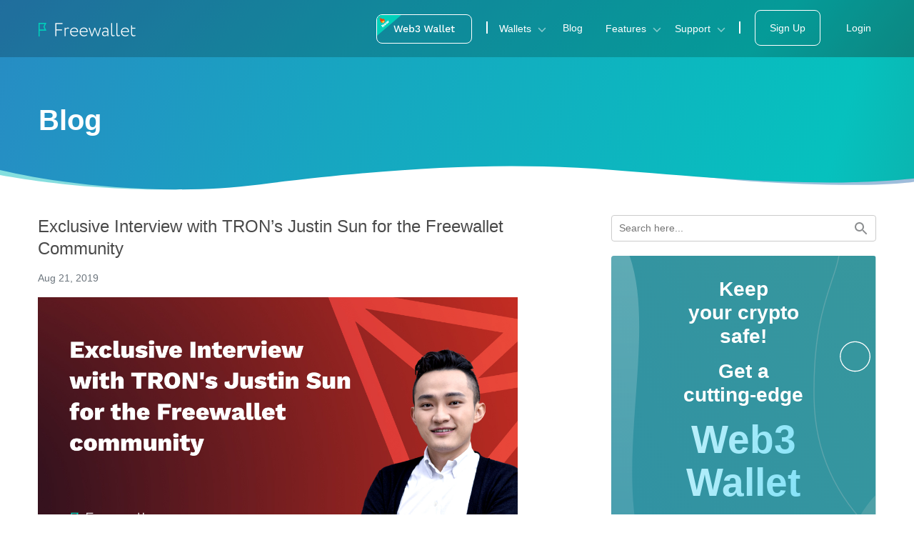

--- FILE ---
content_type: text/html; charset=UTF-8
request_url: https://freewallet.org/blog/?page=42
body_size: 19252
content:
<!DOCTYPE html><html lang="en"><head><meta charset="UTF-8"><meta name="viewport" content="width=device-width"><link rel="shortcut icon" href="https://freewallet.org/wp-content/themes/landing/assets/images/favicon.ico" type="image/x-icon"><title> Freewallet | Multi-currency Online Crypto Wallet for BTC, ETH, XMR and more</title><meta name='robots' content='noindex, follow' /><style>img:is([sizes="auto" i], [sizes^="auto," i]) { contain-intrinsic-size: 3000px 1500px }</style><link rel="preload" href="https://freewallet.org/wp-content/plugins/rate-my-post/public/css/fonts/ratemypost.ttf" type="font/ttf" as="font" crossorigin="anonymous"><meta property="og:locale" content="en_US" /><meta property="og:type" content="article" /><meta property="og:title" content="Blog Archives - Freewallet" /><meta property="og:url" content="https://freewallet.org/blog/" /><meta property="og:site_name" content="Freewallet" /><meta name="twitter:card" content="summary_large_image" /><meta name="twitter:site" content="@freewalletorg" /> <script type="application/ld+json" class="yoast-schema-graph">{"@context":"https://schema.org","@graph":[{"@type":"CollectionPage","@id":"https://freewallet.org/blog/","url":"https://freewallet.org/blog/","name":"Blog Archives - Freewallet","isPartOf":{"@id":"https://freewallet.org/#website"},"primaryImageOfPage":{"@id":"https://freewallet.org/blog/#primaryimage"},"image":{"@id":"https://freewallet.org/blog/#primaryimage"},"thumbnailUrl":"https://freewallet.org/wp-content/uploads/2025/11/origin-protocol-ogn-price-prediction-1.jpg","breadcrumb":{"@id":"https://freewallet.org/blog/#breadcrumb"},"inLanguage":"en-US"},{"@type":"ImageObject","inLanguage":"en-US","@id":"https://freewallet.org/blog/#primaryimage","url":"https://freewallet.org/wp-content/uploads/2025/11/origin-protocol-ogn-price-prediction-1.jpg","contentUrl":"https://freewallet.org/wp-content/uploads/2025/11/origin-protocol-ogn-price-prediction-1.jpg","width":1536,"height":1024},{"@type":"BreadcrumbList","@id":"https://freewallet.org/blog/#breadcrumb","itemListElement":[{"@type":"ListItem","position":1,"name":"Home","item":"https://freewallet.org/"},{"@type":"ListItem","position":2,"name":"Blog"}]},{"@type":"WebSite","@id":"https://freewallet.org/#website","url":"https://freewallet.org/","name":"Freewallet","description":"Multi-currency Online Crypto Wallet for BTC, ETH, XMR and more","publisher":{"@id":"https://freewallet.org/#organization"},"potentialAction":[{"@type":"SearchAction","target":{"@type":"EntryPoint","urlTemplate":"https://freewallet.org/?s={search_term_string}"},"query-input":{"@type":"PropertyValueSpecification","valueRequired":true,"valueName":"search_term_string"}}],"inLanguage":"en-US"},{"@type":"Organization","@id":"https://freewallet.org/#organization","name":"Freewallet","url":"https://freewallet.org/","logo":{"@type":"ImageObject","inLanguage":"en-US","@id":"https://freewallet.org/#/schema/logo/image/","url":"https://freewallet.org/wp-content/uploads/2021/05/512512.png","contentUrl":"https://freewallet.org/wp-content/uploads/2021/05/512512.png","width":512,"height":512,"caption":"Freewallet"},"image":{"@id":"https://freewallet.org/#/schema/logo/image/"},"sameAs":["https://www.facebook.com/freewallet.org","https://x.com/freewalletorg"]}]}</script> <link rel='dns-prefetch' href='//static.addtoany.com' /><link rel='dns-prefetch' href='//freewallet.org' /><link rel="alternate" type="application/rss+xml" title="Freewallet &raquo; Blog Category Feed" href="https://freewallet.org/blog/feed/" /> <script defer src="[data-uri]"></script> <style id='wp-emoji-styles-inline-css' type='text/css'>img.wp-smiley, img.emoji {
		display: inline !important;
		border: none !important;
		box-shadow: none !important;
		height: 1em !important;
		width: 1em !important;
		margin: 0 0.07em !important;
		vertical-align: -0.1em !important;
		background: none !important;
		padding: 0 !important;
	}</style><link rel='stylesheet' id='wp-block-library-css' href='https://freewallet.org/wp-includes/css/dist/block-library/style.min.css?ver=6.8.2' type='text/css' media='all' /><style id='classic-theme-styles-inline-css' type='text/css'>/*! This file is auto-generated */
.wp-block-button__link{color:#fff;background-color:#32373c;border-radius:9999px;box-shadow:none;text-decoration:none;padding:calc(.667em + 2px) calc(1.333em + 2px);font-size:1.125em}.wp-block-file__button{background:#32373c;color:#fff;text-decoration:none}</style><link rel='stylesheet' id='rate-my-post-css' href='https://freewallet.org/wp-content/plugins/rate-my-post/public/css/rate-my-post.min.css?ver=4.4.3' type='text/css' media='all' /><style id='rate-my-post-inline-css' type='text/css'>.rmp-rating-widget .rmp-icon--ratings {  font-size: 22px;}
.rmp-rating-widget .rmp-icon--ratings {  font-size: 22px;}</style><style id='global-styles-inline-css' type='text/css'>:root{--wp--preset--aspect-ratio--square: 1;--wp--preset--aspect-ratio--4-3: 4/3;--wp--preset--aspect-ratio--3-4: 3/4;--wp--preset--aspect-ratio--3-2: 3/2;--wp--preset--aspect-ratio--2-3: 2/3;--wp--preset--aspect-ratio--16-9: 16/9;--wp--preset--aspect-ratio--9-16: 9/16;--wp--preset--color--black: #000000;--wp--preset--color--cyan-bluish-gray: #abb8c3;--wp--preset--color--white: #ffffff;--wp--preset--color--pale-pink: #f78da7;--wp--preset--color--vivid-red: #cf2e2e;--wp--preset--color--luminous-vivid-orange: #ff6900;--wp--preset--color--luminous-vivid-amber: #fcb900;--wp--preset--color--light-green-cyan: #7bdcb5;--wp--preset--color--vivid-green-cyan: #00d084;--wp--preset--color--pale-cyan-blue: #8ed1fc;--wp--preset--color--vivid-cyan-blue: #0693e3;--wp--preset--color--vivid-purple: #9b51e0;--wp--preset--gradient--vivid-cyan-blue-to-vivid-purple: linear-gradient(135deg,rgba(6,147,227,1) 0%,rgb(155,81,224) 100%);--wp--preset--gradient--light-green-cyan-to-vivid-green-cyan: linear-gradient(135deg,rgb(122,220,180) 0%,rgb(0,208,130) 100%);--wp--preset--gradient--luminous-vivid-amber-to-luminous-vivid-orange: linear-gradient(135deg,rgba(252,185,0,1) 0%,rgba(255,105,0,1) 100%);--wp--preset--gradient--luminous-vivid-orange-to-vivid-red: linear-gradient(135deg,rgba(255,105,0,1) 0%,rgb(207,46,46) 100%);--wp--preset--gradient--very-light-gray-to-cyan-bluish-gray: linear-gradient(135deg,rgb(238,238,238) 0%,rgb(169,184,195) 100%);--wp--preset--gradient--cool-to-warm-spectrum: linear-gradient(135deg,rgb(74,234,220) 0%,rgb(151,120,209) 20%,rgb(207,42,186) 40%,rgb(238,44,130) 60%,rgb(251,105,98) 80%,rgb(254,248,76) 100%);--wp--preset--gradient--blush-light-purple: linear-gradient(135deg,rgb(255,206,236) 0%,rgb(152,150,240) 100%);--wp--preset--gradient--blush-bordeaux: linear-gradient(135deg,rgb(254,205,165) 0%,rgb(254,45,45) 50%,rgb(107,0,62) 100%);--wp--preset--gradient--luminous-dusk: linear-gradient(135deg,rgb(255,203,112) 0%,rgb(199,81,192) 50%,rgb(65,88,208) 100%);--wp--preset--gradient--pale-ocean: linear-gradient(135deg,rgb(255,245,203) 0%,rgb(182,227,212) 50%,rgb(51,167,181) 100%);--wp--preset--gradient--electric-grass: linear-gradient(135deg,rgb(202,248,128) 0%,rgb(113,206,126) 100%);--wp--preset--gradient--midnight: linear-gradient(135deg,rgb(2,3,129) 0%,rgb(40,116,252) 100%);--wp--preset--font-size--small: 13px;--wp--preset--font-size--medium: 20px;--wp--preset--font-size--large: 36px;--wp--preset--font-size--x-large: 42px;--wp--preset--spacing--20: 0.44rem;--wp--preset--spacing--30: 0.67rem;--wp--preset--spacing--40: 1rem;--wp--preset--spacing--50: 1.5rem;--wp--preset--spacing--60: 2.25rem;--wp--preset--spacing--70: 3.38rem;--wp--preset--spacing--80: 5.06rem;--wp--preset--shadow--natural: 6px 6px 9px rgba(0, 0, 0, 0.2);--wp--preset--shadow--deep: 12px 12px 50px rgba(0, 0, 0, 0.4);--wp--preset--shadow--sharp: 6px 6px 0px rgba(0, 0, 0, 0.2);--wp--preset--shadow--outlined: 6px 6px 0px -3px rgba(255, 255, 255, 1), 6px 6px rgba(0, 0, 0, 1);--wp--preset--shadow--crisp: 6px 6px 0px rgba(0, 0, 0, 1);}:where(.is-layout-flex){gap: 0.5em;}:where(.is-layout-grid){gap: 0.5em;}body .is-layout-flex{display: flex;}.is-layout-flex{flex-wrap: wrap;align-items: center;}.is-layout-flex > :is(*, div){margin: 0;}body .is-layout-grid{display: grid;}.is-layout-grid > :is(*, div){margin: 0;}:where(.wp-block-columns.is-layout-flex){gap: 2em;}:where(.wp-block-columns.is-layout-grid){gap: 2em;}:where(.wp-block-post-template.is-layout-flex){gap: 1.25em;}:where(.wp-block-post-template.is-layout-grid){gap: 1.25em;}.has-black-color{color: var(--wp--preset--color--black) !important;}.has-cyan-bluish-gray-color{color: var(--wp--preset--color--cyan-bluish-gray) !important;}.has-white-color{color: var(--wp--preset--color--white) !important;}.has-pale-pink-color{color: var(--wp--preset--color--pale-pink) !important;}.has-vivid-red-color{color: var(--wp--preset--color--vivid-red) !important;}.has-luminous-vivid-orange-color{color: var(--wp--preset--color--luminous-vivid-orange) !important;}.has-luminous-vivid-amber-color{color: var(--wp--preset--color--luminous-vivid-amber) !important;}.has-light-green-cyan-color{color: var(--wp--preset--color--light-green-cyan) !important;}.has-vivid-green-cyan-color{color: var(--wp--preset--color--vivid-green-cyan) !important;}.has-pale-cyan-blue-color{color: var(--wp--preset--color--pale-cyan-blue) !important;}.has-vivid-cyan-blue-color{color: var(--wp--preset--color--vivid-cyan-blue) !important;}.has-vivid-purple-color{color: var(--wp--preset--color--vivid-purple) !important;}.has-black-background-color{background-color: var(--wp--preset--color--black) !important;}.has-cyan-bluish-gray-background-color{background-color: var(--wp--preset--color--cyan-bluish-gray) !important;}.has-white-background-color{background-color: var(--wp--preset--color--white) !important;}.has-pale-pink-background-color{background-color: var(--wp--preset--color--pale-pink) !important;}.has-vivid-red-background-color{background-color: var(--wp--preset--color--vivid-red) !important;}.has-luminous-vivid-orange-background-color{background-color: var(--wp--preset--color--luminous-vivid-orange) !important;}.has-luminous-vivid-amber-background-color{background-color: var(--wp--preset--color--luminous-vivid-amber) !important;}.has-light-green-cyan-background-color{background-color: var(--wp--preset--color--light-green-cyan) !important;}.has-vivid-green-cyan-background-color{background-color: var(--wp--preset--color--vivid-green-cyan) !important;}.has-pale-cyan-blue-background-color{background-color: var(--wp--preset--color--pale-cyan-blue) !important;}.has-vivid-cyan-blue-background-color{background-color: var(--wp--preset--color--vivid-cyan-blue) !important;}.has-vivid-purple-background-color{background-color: var(--wp--preset--color--vivid-purple) !important;}.has-black-border-color{border-color: var(--wp--preset--color--black) !important;}.has-cyan-bluish-gray-border-color{border-color: var(--wp--preset--color--cyan-bluish-gray) !important;}.has-white-border-color{border-color: var(--wp--preset--color--white) !important;}.has-pale-pink-border-color{border-color: var(--wp--preset--color--pale-pink) !important;}.has-vivid-red-border-color{border-color: var(--wp--preset--color--vivid-red) !important;}.has-luminous-vivid-orange-border-color{border-color: var(--wp--preset--color--luminous-vivid-orange) !important;}.has-luminous-vivid-amber-border-color{border-color: var(--wp--preset--color--luminous-vivid-amber) !important;}.has-light-green-cyan-border-color{border-color: var(--wp--preset--color--light-green-cyan) !important;}.has-vivid-green-cyan-border-color{border-color: var(--wp--preset--color--vivid-green-cyan) !important;}.has-pale-cyan-blue-border-color{border-color: var(--wp--preset--color--pale-cyan-blue) !important;}.has-vivid-cyan-blue-border-color{border-color: var(--wp--preset--color--vivid-cyan-blue) !important;}.has-vivid-purple-border-color{border-color: var(--wp--preset--color--vivid-purple) !important;}.has-vivid-cyan-blue-to-vivid-purple-gradient-background{background: var(--wp--preset--gradient--vivid-cyan-blue-to-vivid-purple) !important;}.has-light-green-cyan-to-vivid-green-cyan-gradient-background{background: var(--wp--preset--gradient--light-green-cyan-to-vivid-green-cyan) !important;}.has-luminous-vivid-amber-to-luminous-vivid-orange-gradient-background{background: var(--wp--preset--gradient--luminous-vivid-amber-to-luminous-vivid-orange) !important;}.has-luminous-vivid-orange-to-vivid-red-gradient-background{background: var(--wp--preset--gradient--luminous-vivid-orange-to-vivid-red) !important;}.has-very-light-gray-to-cyan-bluish-gray-gradient-background{background: var(--wp--preset--gradient--very-light-gray-to-cyan-bluish-gray) !important;}.has-cool-to-warm-spectrum-gradient-background{background: var(--wp--preset--gradient--cool-to-warm-spectrum) !important;}.has-blush-light-purple-gradient-background{background: var(--wp--preset--gradient--blush-light-purple) !important;}.has-blush-bordeaux-gradient-background{background: var(--wp--preset--gradient--blush-bordeaux) !important;}.has-luminous-dusk-gradient-background{background: var(--wp--preset--gradient--luminous-dusk) !important;}.has-pale-ocean-gradient-background{background: var(--wp--preset--gradient--pale-ocean) !important;}.has-electric-grass-gradient-background{background: var(--wp--preset--gradient--electric-grass) !important;}.has-midnight-gradient-background{background: var(--wp--preset--gradient--midnight) !important;}.has-small-font-size{font-size: var(--wp--preset--font-size--small) !important;}.has-medium-font-size{font-size: var(--wp--preset--font-size--medium) !important;}.has-large-font-size{font-size: var(--wp--preset--font-size--large) !important;}.has-x-large-font-size{font-size: var(--wp--preset--font-size--x-large) !important;}
:where(.wp-block-post-template.is-layout-flex){gap: 1.25em;}:where(.wp-block-post-template.is-layout-grid){gap: 1.25em;}
:where(.wp-block-columns.is-layout-flex){gap: 2em;}:where(.wp-block-columns.is-layout-grid){gap: 2em;}
:root :where(.wp-block-pullquote){font-size: 1.5em;line-height: 1.6;}</style><link rel='stylesheet' id='contact-form-7-css' href='https://freewallet.org/wp-content/cache/autoptimize/autoptimize_single_64ac31699f5326cb3c76122498b76f66.php?ver=6.1.1' type='text/css' media='all' /><link rel='stylesheet' id='wp-ulike-css' href='https://freewallet.org/wp-content/plugins/wp-ulike/assets/css/wp-ulike.min.css?ver=4.7.11' type='text/css' media='all' /><link rel='stylesheet' id='ivory-search-styles-css' href='https://freewallet.org/wp-content/plugins/add-search-to-menu/public/css/ivory-search.min.css?ver=5.5.11' type='text/css' media='all' /><link rel='stylesheet' id='landing-style-css' href='https://freewallet.org/wp-content/cache/autoptimize/autoptimize_single_f89f712e1e9cae1bad9ebf2736e7af72.php?ver=6.8.2' type='text/css' media='all' /><link rel='stylesheet' id='bootstrap-css-css' href='https://freewallet.org/wp-content/themes/landing/assets/css/bootstrap.min.css?ver=6.8.2' type='text/css' media='all' /><link rel='stylesheet' id='addtoany-css' href='https://freewallet.org/wp-content/plugins/add-to-any/addtoany.min.css?ver=1.16' type='text/css' media='all' /> <script defer id="addtoany-core-js-before" src="[data-uri]"></script> <script type="text/javascript" defer src="https://static.addtoany.com/menu/page.js" id="addtoany-core-js"></script> <script type="text/javascript" src="https://freewallet.org/wp-includes/js/jquery/jquery.min.js?ver=3.7.1" id="jquery-core-js"></script> <script defer type="text/javascript" src="https://freewallet.org/wp-includes/js/jquery/jquery-migrate.min.js?ver=3.4.1" id="jquery-migrate-js"></script> <script type="text/javascript" defer src="https://freewallet.org/wp-content/plugins/add-to-any/addtoany.min.js?ver=1.1" id="addtoany-jquery-js"></script> <link rel="https://api.w.org/" href="https://freewallet.org/wp-json/" /><link rel="alternate" title="JSON" type="application/json" href="https://freewallet.org/wp-json/wp/v2/categories/1" /><link rel="EditURI" type="application/rsd+xml" title="RSD" href="https://freewallet.org/xmlrpc.php?rsd" /><meta name="generator" content="WordPress 6.8.2" />  <script defer src="https://www.googletagmanager.com/gtag/js?id=G-8XG4600WDJ"></script> <script defer src="[data-uri]"></script> </head><body><div class="navbar"><div class="header"><div class="container-xl"><div class="row w-100"><div class="col-12"><div class="ml-4"><div class="d-flex justify-content-between align-items-center"><div class="logo navbar-brand"> <a href="https://freewallet.org/" class="custom-logo-link" rel="home" itemprop="url"><img width="136" height="19" src="https://freewallet.org/wp-content/uploads/2020/10/logo.png" class="custom-logo" alt="logo" decoding="async" /></a></div> <a class="web3-button" href="https://onelink.to/jcta2a"> <img src="https://freewallet.org/wp-content/themes/landing/assets/images/web3-button.svg" /> </a> <button class="navbar-toggler d-xl-none" type="button" data-toggle="collapse" data-target="#navbarContent"
 aria-controls="navbarContent" aria-expanded="false" aria-label="Toggle navigation"> <span class="navbar-icon js-navbar-icon"></span> </button><div class="header__links d-none d-xl-block"> <a href="https://onelink.to/jcta2a" class="mx-3"> <img src="https://freewallet.org/wp-content/themes/landing/assets/images/web3-button.svg" /> </a><div class="header__divider"></div><div class="btn-group"> <a class="dropdown-toggle header__link header__link--title mx-3 arrow-light js-arrow" id="dWallets" data-toggle="dropdown" aria-haspopup="true" aria-expanded="false"> Wallets &nbsp; </a><div class="dropdown-menu mt-2 wallets-menu" aria-labelledby="dWallets"><div class="mb-1"> <a class="ml-4 header__sublink header__sublink--assets" href="https://freewallet.org/assets">All supported assets</a></div> <a class="dropdown-item header__sublink currency-icon currency-icon--w3 py-2" href="https://freewallet.org/web3-crypto-wallet">Web3 Crypto Wallet</a><hr class="my-1"/> <a class="dropdown-item header__sublink currency-icon currency-icon--multi py-2" href="https://freewallet.org/crypto-wallet">Crypto Wallet</a><div class="row"><div class="col-6 pr-0"> <a class="dropdown-item header__sublink currency-icon currency-icon--btc py-2" href="https://freewallet.org/btc-wallet">Bitcoin Wallet</a> <a class="dropdown-item header__sublink currency-icon currency-icon--ardr py-2" href="https://freewallet.org/ardr-wallet">Ardor Wallet</a> <a class="dropdown-item header__sublink currency-icon currency-icon--btg py-2" href="https://freewallet.org/btg-wallet">Bitcoin Gold Wallet</a> <a class="dropdown-item header__sublink currency-icon currency-icon--bch py-2" href="https://freewallet.org/bch-wallet">Bitcoin Cash Wallet</a> <a class="dropdown-item header__sublink currency-icon currency-icon--bcn py-2" href="https://freewallet.org/bcn-wallet">Bytecoin Wallet</a> <a class="dropdown-item header__sublink currency-icon currency-icon--dash py-2" href="https://freewallet.org/dash-wallet">Dash Wallet</a> <a class="dropdown-item header__sublink currency-icon currency-icon--doge py-2" href="https://freewallet.org/doge-wallet">Doge Wallet</a> <a class="dropdown-item header__sublink currency-icon currency-icon--dct py-2" href="https://freewallet.org/dct-wallet">Decent Wallet</a> <a class="dropdown-item header__sublink currency-icon currency-icon--eos py-2" href="https://freewallet.org/eos-wallet">EOS Wallet</a> <a class="dropdown-item header__sublink currency-icon currency-icon--eth py-2" href="https://freewallet.org/eth-wallet">Ethereum Wallet</a> <a class="dropdown-item header__sublink currency-icon currency-icon--ignis py-2" href="https://freewallet.org/ignis-wallet">IGNIS Wallet</a></div><div class="col-6 pl-0"> <a class="dropdown-item header__sublink currency-icon currency-icon--lsk py-2" href="https://freewallet.org/lsk-wallet">Lisk Wallet</a> <a class="dropdown-item header__sublink currency-icon currency-icon--ltc py-2" href="https://freewallet.org/ltc-wallet">Litecoin Wallet</a> <a class="dropdown-item header__sublink currency-icon currency-icon--xmr py-2" href="https://freewallet.org/xmr-wallet">Monero Wallet</a> <a class="dropdown-item header__sublink currency-icon currency-icon--nxt py-2" href="https://freewallet.org/nxt-wallet">NXT Wallet</a> <a class="dropdown-item header__sublink currency-icon currency-icon--xem py-2" href="https://freewallet.org/xem-wallet">NEM Wallet</a> <a class="dropdown-item header__sublink currency-icon currency-icon--neo py-2" href="https://freewallet.org/neo-wallet">NEO Wallet</a> <a class="dropdown-item header__sublink currency-icon currency-icon--xrp py-2" href="https://freewallet.org/xrp-wallet">Ripple Wallet</a> <a class="dropdown-item header__sublink currency-icon currency-icon--xlm py-2" href="https://freewallet.org/xlm-wallet">Stellar Wallet</a> <a class="dropdown-item header__sublink currency-icon currency-icon--trx py-2" href="https://freewallet.org/trx-wallet">TRON Wallet</a> <a class="dropdown-item header__sublink currency-icon currency-icon--usdt py-2" href="https://freewallet.org/usdt-wallet">Tether Wallet</a> <a class="dropdown-item header__sublink currency-icon currency-icon--zec py-2" href="https://freewallet.org/zec-wallet">ZCash Wallet</a></div></div></div></div> <a href="https://freewallet.org/blog" class="header__link header__link--title mx-3">Blog</a><div class="btn-group"> <a class="dropdown-toggle header__link header__link--title mx-3 arrow-light js-arrow" id="dFeatures" data-toggle="dropdown" aria-haspopup="true" aria-expanded="false"> Features &nbsp; </a><div class="dropdown-menu mt-2" aria-labelledby="dFeatures"> <a class="dropdown-item header__sublink" href="https://freewallet.org/gift-cards">Buy gift cards</a> <a class="dropdown-item header__sublink" href="https://freewallet.org/buy">Buy with a card</a> <a class="dropdown-item header__sublink" href="https://freewallet.org/exchange">Exchange</a> <a class="dropdown-item header__sublink" href="https://freewallet.org/track">Track transaction</a> <a class="dropdown-item header__sublink" href="https://freewallet.org/vote">Request a Feature</a> <a class="dropdown-item header__sublink" href="https://freewallet.org/bip39-recovery-from-mnemonic-bitcoin-and-other-cryptocurrencies">Mnemonic converter</a></div></div><div class="btn-group"> <a class="dropdown-toggle header__link header__link--title mx-3 arrow-light js-arrow" id="dSupport" data-toggle="dropdown" aria-haspopup="true" aria-expanded="false"> Support &nbsp; </a><div class="dropdown-menu mt-2" aria-labelledby="dSupport"> <a class="dropdown-item header__sublink" href="https://freewallet.org/faq">FAQ</a> <a class="dropdown-item header__sublink" href="https://freewallet.org/statuspage">Status Page</a> <a class="dropdown-item header__sublink" target="_blank" href="https://support.freewallet.org/support/tickets/new">Submit a ticket</a></div></div><div class="header__divider ml-3"></div> <a href="https://app.freewallet.org/auth/registration" class="header__link header__link--title header__link--sign-up mx-3 js-sign-up">Sign Up</a> <a href="https://app.freewallet.org/auth/login" class="header__link header__link--title ml-3">Login</a></div></div></div></div></div></div></div><div class="header__links header__links--mobile collapse navbar-collapse d-xl-none" id="navbarContent"><ul class="header-menu-list p-3"><li class="mt-2 mb-3 text-center"> <a href="https://app.freewallet.org/auth/registration" class="header__link header__link--title header__link--sign-up-mobile mx-3 py-3 px-4">Sign Up</a></li><li class="mb-3 text-center"> <a href="https://app.freewallet.org/auth/login" class="header__link header__link--title mx-3">Login</a></li><hr/ class="white-line"><li class="mb-3"> <a href="https://freewallet.org/buy" class="header__link header__link--title header__link--buy mx-3">Buy with a card</a></li><hr/ class="white-line"><li class="mb-3"><div class="btn-group d-flex flex-column"> <a class="dropdown-toggle header__link header__link--title mx-3 arrow-light js-arrow" id="dWallets" data-toggle="dropdown" aria-haspopup="true" aria-expanded="false"> Wallets &nbsp; </a><div class="dropdown-menu mt-2 wallets-menu wallets-menu--mobile menu-mobile mb-3" aria-labelledby="dWallets"><div class="mb-1"> <a class="ml-4 header__sublink header__sublink--mobile-menu header__sublink--assets" href="https://freewallet.org/assets">All supported assets</a></div> <a class="dropdown-item header__sublink header__sublink--mobile-menu currency-icon currency-icon--w3 py-2" href="https://freewallet.org/web3-crypto-wallet">Web3 Crypto Wallet</a><hr class="my-1"/> <a class="dropdown-item header__sublink header__sublink--mobile-menu currency-icon currency-icon--multi py-2" href="https://freewallet.org/crypto-wallet">Crypto Wallet</a><div class="row"><div class="col-6 pr-0"> <a class="dropdown-item header__sublink header__sublink--mobile-menu currency-icon currency-icon--btc py-2" href="https://freewallet.org/btc-wallet">Bitcoin Wallet</a> <a class="dropdown-item header__sublink header__sublink--mobile-menu currency-icon currency-icon--ardr py-2" href="https://freewallet.org/ardr-wallet">Ardor Wallet</a> <a class="dropdown-item header__sublink header__sublink--mobile-menu currency-icon currency-icon--btg py-2" href="https://freewallet.org/btg-wallet">Bitcoin Gold Wallet</a> <a class="dropdown-item header__sublink header__sublink--mobile-menu currency-icon currency-icon--bch py-2" href="https://freewallet.org/bch-wallet">Bitcoin Cash Wallet</a> <a class="dropdown-item header__sublink header__sublink--mobile-menu currency-icon currency-icon--bcn py-2" href="https://freewallet.org/bcn-wallet">Bytecoin Wallet</a> <a class="dropdown-item header__sublink header__sublink--mobile-menu currency-icon currency-icon--dash py-2" href="https://freewallet.org/dash-wallet">Dash Wallet</a> <a class="dropdown-item header__sublink header__sublink--mobile-menu currency-icon currency-icon--doge py-2" href="https://freewallet.org/doge-wallet">Doge Wallet</a> <a class="dropdown-item header__sublink header__sublink--mobile-menu currency-icon currency-icon--dct py-2" href="https://freewallet.org/dct-wallet">Decent Wallet</a> <a class="dropdown-item header__sublink header__sublink--mobile-menu currency-icon currency-icon--eos py-2" href="https://freewallet.org/eos-wallet">EOS Wallet</a> <a class="dropdown-item header__sublink header__sublink--mobile-menu currency-icon currency-icon--eth py-2" href="https://freewallet.org/eth-wallet">Ethereum Wallet</a> <a class="dropdown-item header__sublink header__sublink--mobile-menu currency-icon currency-icon--ignis py-2" href="https://freewallet.org/ignis-wallet">IGNIS Wallet</a></div><div class="col-6 pl-0"> <a class="dropdown-item header__sublink header__sublink--mobile-menu currency-icon currency-icon--lsk py-2" href="https://freewallet.org/lsk-wallet">Lisk Wallet</a> <a class="dropdown-item header__sublink header__sublink--mobile-menu currency-icon currency-icon--ltc py-2" href="https://freewallet.org/ltc-wallet">Litecoin Wallet</a> <a class="dropdown-item header__sublink header__sublink--mobile-menu currency-icon currency-icon--xmr py-2" href="https://freewallet.org/xmr-wallet">Monero Wallet</a> <a class="dropdown-item header__sublink header__sublink--mobile-menu currency-icon currency-icon--nxt py-2" href="https://freewallet.org/nxt-wallet">NXT Wallet</a> <a class="dropdown-item header__sublink header__sublink--mobile-menu currency-icon currency-icon--xem py-2" href="https://freewallet.org/xem-wallet">NEM Wallet</a> <a class="dropdown-item header__sublink header__sublink--mobile-menu currency-icon currency-icon--neo py-2" href="https://freewallet.org/neo-wallet">NEO Wallet</a> <a class="dropdown-item header__sublink header__sublink--mobile-menu currency-icon currency-icon--xrp py-2" href="https://freewallet.org/xrp-wallet">Ripple Wallet</a> <a class="dropdown-item header__sublink header__sublink--mobile-menu currency-icon currency-icon--xlm py-2" href="https://freewallet.org/xlm-wallet">Stellar Wallet</a> <a class="dropdown-item header__sublink header__sublink--mobile-menu currency-icon currency-icon--trx py-2" href="https://freewallet.org/trx-wallet">TRON Wallet</a> <a class="dropdown-item header__sublink header__sublink--mobile-menu currency-icon currency-icon--usdt py-2" href="https://freewallet.org/usdt-wallet">Tether Wallet</a> <a class="dropdown-item header__sublink header__sublink--mobile-menu currency-icon currency-icon--zec py-2" href="https://freewallet.org/zec-wallet">ZCash Wallet</a></div></div></div></div></li><li class="mb-3"><div class="btn-group d-flex flex-column"> <a class="dropdown-toggle header__link header__link--title mx-3 arrow-light js-arrow" id="dFeatures" data-toggle="dropdown" aria-haspopup="true" aria-expanded="false"> Features &nbsp; </a><div class="dropdown-menu menu-mobile features-menu mt-2" aria-labelledby="dFeatures"> <a class="my-2 dropdown-item header__sublink header__sublink--mobile-menu" title="New" href="https://freewallet.org/buy">Buy with a card</a> <a class="my-2 dropdown-item header__sublink header__sublink--mobile-menu" href="https://freewallet.org/track">Track transaction</a> <a class="my-2 dropdown-item header__sublink header__sublink--mobile-menu" href="https://freewallet.org/exchange">Exchange</a> <a class="my-2 dropdown-item header__sublink header__sublink--mobile-menu" href="https://freewallet.org/vote">Request a Feature</a> <a class="my-2 dropdown-item header__sublink header__sublink--mobile-menu" href="https://freewallet.org/bip39-recovery-from-mnemonic-bitcoin-and-other-cryptocurrencies">Mnemonic converter</a></div></div></li><li class="mb-3"><div class="btn-group d-flex flex-column"> <a class="dropdown-toggle header__link header__link--title mx-3 arrow-light js-arrow" id="dSupport" data-toggle="dropdown" aria-haspopup="true" aria-expanded="false"> Support &nbsp; </a><div class="dropdown-menu support-menu menu-mobile mt-2" aria-labelledby="dSupport"> <a class="my-2 dropdown-item header__sublink header__sublink--mobile-menu" href="https://freewallet.org/faq">FAQ</a> <a class="my-2 dropdown-item header__sublink header__sublink--mobile-menu" href="https://freewallet.org/statuspage">Status Page</a> <a class="my-2 dropdown-item header__sublink header__sublink--mobile-menu" target="_blank" href="https://support.freewallet.org/support/tickets/new">Submit a ticket</a></div></div></li><hr/ class="white-line"><li class="mb-1"> <a href="https://freewallet.org/blog" class="header__link header__link--title mx-3">Blog</a></li></ul></div></div><div class="arrow-wrapper"><div class='subheader'><div class="container-xl"><div class="row"><div class="col-12"><div class="mx-4"><div class="back-to-blog"></div><h1 class='subheader-title'><div class="py-3 mt-5"><strong>Blog</strong></div></h1></div></div></div></div></div><div class="back-to-top-wrapper border rounded js-back-to-top"><div class="mx-3 my-2 back-to-top">Back to top</div></div><div class="container-xl"><div class="main-content-wrapper d-flex flex-row row mx-2"><div class="d-xl-none col-12"><form action="https://freewallet.org" method="get" class="search-form"> <input class="search-form-input" type="text" name="s" placeholder="Search here..." value=""/> <input class="search-form-button" type="submit" value=""/></form><a href="https://onelink.to/8a9ahg" class="side-banner-link"><div class="side-banner"><p class="side-banner__text">Keep<br/>your crypto<br/>safe!</p><p class="side-banner__text">Get a<br/>cutting-edge</p><p class="side-banner__text side-banner__text--big">Web3<br/>Wallet</p><p class="side-banner__text">for your<br/>digital assets</p><div class="side-banner__install">Install</div></div> </a><div class="tags mb-4"><h6 class="mb-4 font-weight-bold title-color">Tags</h6><div class="tag-list"><a href='https://freewallet.org/tags/2021/' title='2021 Tag' class='tag__link tag-item py-2 px-3 mr-3 mb-3 border rounded'>2021</a><a href='https://freewallet.org/tags/2023/' title='2023 Tag' class='tag__link tag-item py-2 px-3 mr-3 mb-3 border rounded'>2023</a><a href='https://freewallet.org/tags/2fa/' title='2fa Tag' class='tag__link tag-item py-2 px-3 mr-3 mb-3 border rounded'>2fa</a><a href='https://freewallet.org/tags/ada/' title='ADA Tag' class='tag__link tag-item py-2 px-3 mr-3 mb-3 border rounded'>ADA</a><a href='https://freewallet.org/tags/address/' title='address Tag' class='tag__link tag-item py-2 px-3 mr-3 mb-3 border rounded'>address</a><a href='https://freewallet.org/tags/address-updates/' title='address updates Tag' class='tag__link tag-item py-2 px-3 mr-3 mb-3 border rounded'>address updates</a><a href='https://freewallet.org/tags/adoption/' title='adoption Tag' class='tag__link tag-item py-2 px-3 mr-3 mb-3 border rounded'>adoption</a><a href='https://freewallet.org/tags/algo/' title='ALGO Tag' class='tag__link tag-item py-2 px-3 mr-3 mb-3 border rounded'>ALGO</a><a href='https://freewallet.org/tags/algorand/' title='Algorand Tag' class='tag__link tag-item py-2 px-3 mr-3 mb-3 border rounded'>Algorand</a><a href='https://freewallet.org/tags/api3/' title='api3 Tag' class='tag__link tag-item py-2 px-3 mr-3 mb-3 border rounded'>api3</a><a href='https://freewallet.org/tags/apple-pay/' title='Apple Pay Tag' class='tag__link tag-item py-2 px-3 mr-3 mb-3 border rounded'>Apple Pay</a><a href='https://freewallet.org/tags/apr/' title='APR Tag' class='tag__link tag-item py-2 px-3 mr-3 mb-3 border rounded'>APR</a><a href='https://freewallet.org/tags/apy/' title='APY Tag' class='tag__link tag-item py-2 px-3 mr-3 mb-3 border rounded'>APY</a><a href='https://freewallet.org/tags/ardor/' title='ardor Tag' class='tag__link tag-item py-2 px-3 mr-3 mb-3 border rounded'>ardor</a><a href='https://freewallet.org/tags/asymmetric-encryption/' title='asymmetric encryption Tag' class='tag__link tag-item py-2 px-3 mr-3 mb-3 border rounded'>asymmetric encryption</a><a href='https://freewallet.org/tags/ath/' title='ATH Tag' class='tag__link tag-item py-2 px-3 mr-3 mb-3 border rounded'>ATH</a><a href='https://freewallet.org/tags/atl/' title='ATL Tag' class='tag__link tag-item py-2 px-3 mr-3 mb-3 border rounded'>ATL</a><a href='https://freewallet.org/tags/atom/' title='atom Tag' class='tag__link tag-item py-2 px-3 mr-3 mb-3 border rounded'>atom</a><a href='https://freewallet.org/tags/avax/' title='AVAX Tag' class='tag__link tag-item py-2 px-3 mr-3 mb-3 border rounded'>AVAX</a><a href='https://freewallet.org/tags/bankex/' title='bankex Tag' class='tag__link tag-item py-2 px-3 mr-3 mb-3 border rounded'>bankex</a><a href='https://freewallet.org/tags/bch/' title='bch Tag' class='tag__link tag-item py-2 px-3 mr-3 mb-3 border rounded'>bch</a><a href='https://freewallet.org/tags/beacon-chain/' title='Beacon Chain Tag' class='tag__link tag-item py-2 px-3 mr-3 mb-3 border rounded'>Beacon Chain</a><a href='https://freewallet.org/tags/bear-flag-pattern/' title='Bear Flag Pattern Tag' class='tag__link tag-item py-2 px-3 mr-3 mb-3 border rounded'>Bear Flag Pattern</a><a href='https://freewallet.org/tags/bear-pennant-pattern/' title='bear pennant pattern Tag' class='tag__link tag-item py-2 px-3 mr-3 mb-3 border rounded'>bear pennant pattern</a><a href='https://freewallet.org/tags/bear-trap/' title='Bear Trap Tag' class='tag__link tag-item py-2 px-3 mr-3 mb-3 border rounded'>Bear Trap</a><a href='https://freewallet.org/tags/bearish-harami-candles/' title='Bearish Harami Candles Tag' class='tag__link tag-item py-2 px-3 mr-3 mb-3 border rounded'>Bearish Harami Candles</a><a href='https://freewallet.org/tags/bech32/' title='bech32 Tag' class='tag__link tag-item py-2 px-3 mr-3 mb-3 border rounded'>bech32</a><a href='https://freewallet.org/tags/beginners-guide/' title='beginner&#039;s guide Tag' class='tag__link tag-item py-2 px-3 mr-3 mb-3 border rounded'>beginner&#039;s guide</a><a href='https://freewallet.org/tags/binanceusd/' title='BinanceUSD Tag' class='tag__link tag-item py-2 px-3 mr-3 mb-3 border rounded'>BinanceUSD</a><a href='https://freewallet.org/tags/bitcoin/' title='bitcoin Tag' class='tag__link tag-item py-2 px-3 mr-3 mb-3 border rounded'>bitcoin</a><a href='https://freewallet.org/tags/bitcoin-cash/' title='Bitcoin Cash Tag' class='tag__link tag-item py-2 px-3 mr-3 mb-3 border rounded'>Bitcoin Cash</a><a href='https://freewallet.org/tags/bitcoin-fraction/' title='Bitcoin fraction Tag' class='tag__link tag-item py-2 px-3 mr-3 mb-3 border rounded'>Bitcoin fraction</a><a href='https://freewallet.org/tags/bitcoin-gold/' title='Bitcoin Gold Tag' class='tag__link tag-item py-2 px-3 mr-3 mb-3 border rounded'>Bitcoin Gold</a><a href='https://freewallet.org/tags/bitcoin-halving/' title='Bitcoin halving Tag' class='tag__link tag-item py-2 px-3 mr-3 mb-3 border rounded'>Bitcoin halving</a><a href='https://freewallet.org/tags/bitcoin-safety/' title='bitcoin safety Tag' class='tag__link tag-item py-2 px-3 mr-3 mb-3 border rounded'>bitcoin safety</a><a href='https://freewallet.org/tags/bittorrent/' title='BitTorrent Tag' class='tag__link tag-item py-2 px-3 mr-3 mb-3 border rounded'>BitTorrent</a><a href='https://freewallet.org/tags/bkx/' title='bkx Tag' class='tag__link tag-item py-2 px-3 mr-3 mb-3 border rounded'>bkx</a><a href='https://freewallet.org/tags/block-trade/' title='block trade Tag' class='tag__link tag-item py-2 px-3 mr-3 mb-3 border rounded'>block trade</a><a href='https://freewallet.org/tags/blue-chip-cryptos/' title='blue chip cryptos Tag' class='tag__link tag-item py-2 px-3 mr-3 mb-3 border rounded'>blue chip cryptos</a><a href='https://freewallet.org/tags/bnb/' title='bnb Tag' class='tag__link tag-item py-2 px-3 mr-3 mb-3 border rounded'>bnb</a><a href='https://freewallet.org/tags/bsc/' title='bsc Tag' class='tag__link tag-item py-2 px-3 mr-3 mb-3 border rounded'>bsc</a><a href='https://freewallet.org/tags/bsv/' title='bsv Tag' class='tag__link tag-item py-2 px-3 mr-3 mb-3 border rounded'>bsv</a><a href='https://freewallet.org/tags/btc/' title='btc Tag' class='tag__link tag-item py-2 px-3 mr-3 mb-3 border rounded'>btc</a><a href='https://freewallet.org/tags/btg/' title='BTG Tag' class='tag__link tag-item py-2 px-3 mr-3 mb-3 border rounded'>BTG</a><a href='https://freewallet.org/tags/btt/' title='BTT Tag' class='tag__link tag-item py-2 px-3 mr-3 mb-3 border rounded'>BTT</a><a href='https://freewallet.org/tags/bullish-engulfing-candle/' title='Bullish engulfing candle Tag' class='tag__link tag-item py-2 px-3 mr-3 mb-3 border rounded'>Bullish engulfing candle</a><a href='https://freewallet.org/tags/bullish-harami-candles/' title='Bullish Harami Candles Tag' class='tag__link tag-item py-2 px-3 mr-3 mb-3 border rounded'>Bullish Harami Candles</a><a href='https://freewallet.org/tags/busd/' title='busd Tag' class='tag__link tag-item py-2 px-3 mr-3 mb-3 border rounded'>busd</a><a href='https://freewallet.org/tags/butterfly-pattern/' title='Butterfly Pattern Tag' class='tag__link tag-item py-2 px-3 mr-3 mb-3 border rounded'>Butterfly Pattern</a><a href='https://freewallet.org/tags/buy/' title='buy Tag' class='tag__link tag-item py-2 px-3 mr-3 mb-3 border rounded'>buy</a><a href='https://freewallet.org/tags/cardano/' title='Cardano Tag' class='tag__link tag-item py-2 px-3 mr-3 mb-3 border rounded'>Cardano</a><a href='https://freewallet.org/tags/cashback/' title='cashback Tag' class='tag__link tag-item py-2 px-3 mr-3 mb-3 border rounded'>cashback</a><a href='https://freewallet.org/tags/cel/' title='CEL Tag' class='tag__link tag-item py-2 px-3 mr-3 mb-3 border rounded'>CEL</a><a href='https://freewallet.org/tags/celsius/' title='Celsius Tag' class='tag__link tag-item py-2 px-3 mr-3 mb-3 border rounded'>Celsius</a><a href='https://freewallet.org/tags/changelly/' title='changelly Tag' class='tag__link tag-item py-2 px-3 mr-3 mb-3 border rounded'>changelly</a><a href='https://freewallet.org/tags/chart-patterns/' title='chart patterns Tag' class='tag__link tag-item py-2 px-3 mr-3 mb-3 border rounded'>chart patterns</a><a href='https://freewallet.org/tags/clipboard-hijacking/' title='Clipboard hijacking Tag' class='tag__link tag-item py-2 px-3 mr-3 mb-3 border rounded'>Clipboard hijacking</a><a href='https://freewallet.org/tags/consortium-blockchain/' title='Consortium Blockchain Tag' class='tag__link tag-item py-2 px-3 mr-3 mb-3 border rounded'>Consortium Blockchain</a><a href='https://freewallet.org/tags/contract/' title='contract Tag' class='tag__link tag-item py-2 px-3 mr-3 mb-3 border rounded'>contract</a><a href='https://freewallet.org/tags/counterparty-risk/' title='Counterparty risk Tag' class='tag__link tag-item py-2 px-3 mr-3 mb-3 border rounded'>Counterparty risk</a><a href='https://freewallet.org/tags/covered-call/' title='Covered Call Tag' class='tag__link tag-item py-2 px-3 mr-3 mb-3 border rounded'>Covered Call</a><a href='https://freewallet.org/tags/crypto/' title='crypto Tag' class='tag__link tag-item py-2 px-3 mr-3 mb-3 border rounded'>crypto</a><a href='https://freewallet.org/tags/crypto-market-liquidity/' title='crypto market liquidity Tag' class='tag__link tag-item py-2 px-3 mr-3 mb-3 border rounded'>crypto market liquidity</a><a href='https://freewallet.org/tags/crypto-recovery/' title='crypto recovery Tag' class='tag__link tag-item py-2 px-3 mr-3 mb-3 border rounded'>crypto recovery</a><a href='https://freewallet.org/tags/crypto-trading/' title='crypto trading Tag' class='tag__link tag-item py-2 px-3 mr-3 mb-3 border rounded'>crypto trading</a><a href='https://freewallet.org/tags/cryptocurrecy-comparisons/' title='cryptocurrecy-comparisons Tag' class='tag__link tag-item py-2 px-3 mr-3 mb-3 border rounded'>cryptocurrecy-comparisons</a><a href='https://freewallet.org/tags/cryptocurrency/' title='cryptocurrency Tag' class='tag__link tag-item py-2 px-3 mr-3 mb-3 border rounded'>cryptocurrency</a><a href='https://freewallet.org/tags/cryptocurrency-guides/' title='cryptocurrency-guides Tag' class='tag__link tag-item py-2 px-3 mr-3 mb-3 border rounded'>cryptocurrency-guides</a><a href='https://freewallet.org/tags/cup-and-handle-pattern/' title='Cup and handle pattern Tag' class='tag__link tag-item py-2 px-3 mr-3 mb-3 border rounded'>Cup and handle pattern</a><a href='https://freewallet.org/tags/custodial-wallet/' title='custodial wallet Tag' class='tag__link tag-item py-2 px-3 mr-3 mb-3 border rounded'>custodial wallet</a><a href='https://freewallet.org/tags/cybersecurity/' title='cybersecurity Tag' class='tag__link tag-item py-2 px-3 mr-3 mb-3 border rounded'>cybersecurity</a><a href='https://freewallet.org/tags/dai/' title='dai Tag' class='tag__link tag-item py-2 px-3 mr-3 mb-3 border rounded'>dai</a><a href='https://freewallet.org/tags/data-blocks/' title='data blocks Tag' class='tag__link tag-item py-2 px-3 mr-3 mb-3 border rounded'>data blocks</a><a href='https://freewallet.org/tags/dca/' title='DCA Tag' class='tag__link tag-item py-2 px-3 mr-3 mb-3 border rounded'>DCA</a><a href='https://freewallet.org/tags/defi/' title='defi Tag' class='tag__link tag-item py-2 px-3 mr-3 mb-3 border rounded'>defi</a><a href='https://freewallet.org/tags/deflation/' title='deflation Tag' class='tag__link tag-item py-2 px-3 mr-3 mb-3 border rounded'>deflation</a><a href='https://freewallet.org/tags/delist/' title='delist Tag' class='tag__link tag-item py-2 px-3 mr-3 mb-3 border rounded'>delist</a><a href='https://freewallet.org/tags/delistbusd/' title='delistBUSD Tag' class='tag__link tag-item py-2 px-3 mr-3 mb-3 border rounded'>delistBUSD</a><a href='https://freewallet.org/tags/dgb/' title='dgb Tag' class='tag__link tag-item py-2 px-3 mr-3 mb-3 border rounded'>dgb</a><a href='https://freewallet.org/tags/digibyte/' title='digibyte Tag' class='tag__link tag-item py-2 px-3 mr-3 mb-3 border rounded'>digibyte</a><a href='https://freewallet.org/tags/digix/' title='digix Tag' class='tag__link tag-item py-2 px-3 mr-3 mb-3 border rounded'>digix</a><a href='https://freewallet.org/tags/doge/' title='DOGE Tag' class='tag__link tag-item py-2 px-3 mr-3 mb-3 border rounded'>DOGE</a><a href='https://freewallet.org/tags/dogecoin/' title='dogecoin Tag' class='tag__link tag-item py-2 px-3 mr-3 mb-3 border rounded'>dogecoin</a><a href='https://freewallet.org/tags/doji-candlestick-patters/' title='doji candlestick patters Tag' class='tag__link tag-item py-2 px-3 mr-3 mb-3 border rounded'>doji candlestick patters</a><a href='https://freewallet.org/tags/dot/' title='DOT Tag' class='tag__link tag-item py-2 px-3 mr-3 mb-3 border rounded'>DOT</a><a href='https://freewallet.org/tags/dragonfly-doji/' title='dragonfly doji Tag' class='tag__link tag-item py-2 px-3 mr-3 mb-3 border rounded'>dragonfly doji</a><a href='https://freewallet.org/tags/el-salvador/' title='El Salvador Tag' class='tag__link tag-item py-2 px-3 mr-3 mb-3 border rounded'>El Salvador</a><a href='https://freewallet.org/tags/elon-musk/' title='Elon Musk Tag' class='tag__link tag-item py-2 px-3 mr-3 mb-3 border rounded'>Elon Musk</a><a href='https://freewallet.org/tags/email/' title='email Tag' class='tag__link tag-item py-2 px-3 mr-3 mb-3 border rounded'>email</a><a href='https://freewallet.org/tags/enj/' title='enj Tag' class='tag__link tag-item py-2 px-3 mr-3 mb-3 border rounded'>enj</a><a href='https://freewallet.org/tags/enjin/' title='enjin Tag' class='tag__link tag-item py-2 px-3 mr-3 mb-3 border rounded'>enjin</a><a href='https://freewallet.org/tags/enjincoin/' title='Enjincoin Tag' class='tag__link tag-item py-2 px-3 mr-3 mb-3 border rounded'>Enjincoin</a><a href='https://freewallet.org/tags/eoa/' title='EOA Tag' class='tag__link tag-item py-2 px-3 mr-3 mb-3 border rounded'>EOA</a><a href='https://freewallet.org/tags/eoa-wallets/' title='EOA wallets Tag' class='tag__link tag-item py-2 px-3 mr-3 mb-3 border rounded'>EOA wallets</a><a href='https://freewallet.org/tags/eos/' title='eos Tag' class='tag__link tag-item py-2 px-3 mr-3 mb-3 border rounded'>eos</a><a href='https://freewallet.org/tags/eqifi/' title='EQIFI Tag' class='tag__link tag-item py-2 px-3 mr-3 mb-3 border rounded'>EQIFI</a><a href='https://freewallet.org/tags/eqx/' title='EQX Tag' class='tag__link tag-item py-2 px-3 mr-3 mb-3 border rounded'>EQX</a><a href='https://freewallet.org/tags/eqxtoken/' title='EQXtoken Tag' class='tag__link tag-item py-2 px-3 mr-3 mb-3 border rounded'>EQXtoken</a><a href='https://freewallet.org/tags/erc-20-tokens/' title='erc-20 tokens Tag' class='tag__link tag-item py-2 px-3 mr-3 mb-3 border rounded'>erc-20 tokens</a><a href='https://freewallet.org/tags/erc20/' title='erc20 Tag' class='tag__link tag-item py-2 px-3 mr-3 mb-3 border rounded'>erc20</a><a href='https://freewallet.org/tags/etf/' title='etf Tag' class='tag__link tag-item py-2 px-3 mr-3 mb-3 border rounded'>etf</a><a href='https://freewallet.org/tags/eth/' title='eth Tag' class='tag__link tag-item py-2 px-3 mr-3 mb-3 border rounded'>eth</a><a href='https://freewallet.org/tags/eth-halving/' title='ETH halving Tag' class='tag__link tag-item py-2 px-3 mr-3 mb-3 border rounded'>ETH halving</a><a href='https://freewallet.org/tags/ethereum/' title='ethereum Tag' class='tag__link tag-item py-2 px-3 mr-3 mb-3 border rounded'>ethereum</a><a href='https://freewallet.org/tags/ethereum-halving/' title='Ethereum halving Tag' class='tag__link tag-item py-2 px-3 mr-3 mb-3 border rounded'>Ethereum halving</a><a href='https://freewallet.org/tags/ethereum-merge/' title='Ethereum Merge Tag' class='tag__link tag-item py-2 px-3 mr-3 mb-3 border rounded'>Ethereum Merge</a><a href='https://freewallet.org/tags/ethereum-virtual-machine/' title='Ethereum Virtual Machine Tag' class='tag__link tag-item py-2 px-3 mr-3 mb-3 border rounded'>Ethereum Virtual Machine</a><a href='https://freewallet.org/tags/evening-star-pattern/' title='evening star pattern Tag' class='tag__link tag-item py-2 px-3 mr-3 mb-3 border rounded'>evening star pattern</a><a href='https://freewallet.org/tags/evm/' title='EVM Tag' class='tag__link tag-item py-2 px-3 mr-3 mb-3 border rounded'>EVM</a><a href='https://freewallet.org/tags/exchange/' title='exchange Tag' class='tag__link tag-item py-2 px-3 mr-3 mb-3 border rounded'>exchange</a><a href='https://freewallet.org/tags/externally-owned-account/' title='Externally Owned Account Tag' class='tag__link tag-item py-2 px-3 mr-3 mb-3 border rounded'>Externally Owned Account</a><a href='https://freewallet.org/tags/facebook/' title='facebook Tag' class='tag__link tag-item py-2 px-3 mr-3 mb-3 border rounded'>facebook</a><a href='https://freewallet.org/tags/falling-wedge-pattern/' title='Falling wedge pattern Tag' class='tag__link tag-item py-2 px-3 mr-3 mb-3 border rounded'>Falling wedge pattern</a><a href='https://freewallet.org/tags/fdv/' title='FDV Tag' class='tag__link tag-item py-2 px-3 mr-3 mb-3 border rounded'>FDV</a><a href='https://freewallet.org/tags/federated-blockchain/' title='Federated Blockchain Tag' class='tag__link tag-item py-2 px-3 mr-3 mb-3 border rounded'>Federated Blockchain</a><a href='https://freewallet.org/tags/fiat/' title='fiat Tag' class='tag__link tag-item py-2 px-3 mr-3 mb-3 border rounded'>fiat</a><a href='https://freewallet.org/tags/flippening/' title='flippening Tag' class='tag__link tag-item py-2 px-3 mr-3 mb-3 border rounded'>flippening</a><a href='https://freewallet.org/tags/fomo/' title='FOMO Tag' class='tag__link tag-item py-2 px-3 mr-3 mb-3 border rounded'>FOMO</a><a href='https://freewallet.org/tags/fork/' title='fork Tag' class='tag__link tag-item py-2 px-3 mr-3 mb-3 border rounded'>fork</a><a href='https://freewallet.org/tags/freewallet/' title='Freewallet Tag' class='tag__link tag-item py-2 px-3 mr-3 mb-3 border rounded'>Freewallet</a><a href='https://freewallet.org/tags/frwt/' title='frwt Tag' class='tag__link tag-item py-2 px-3 mr-3 mb-3 border rounded'>frwt</a><a href='https://freewallet.org/tags/fud/' title='FUD Tag' class='tag__link tag-item py-2 px-3 mr-3 mb-3 border rounded'>FUD</a><a href='https://freewallet.org/tags/fully-diluted-market-cap/' title='Fully Diluted Market Cap Tag' class='tag__link tag-item py-2 px-3 mr-3 mb-3 border rounded'>Fully Diluted Market Cap</a><a href='https://freewallet.org/tags/generate-address/' title='generate address Tag' class='tag__link tag-item py-2 px-3 mr-3 mb-3 border rounded'>generate address</a><a href='https://freewallet.org/tags/gift-card-2/' title='gift card Tag' class='tag__link tag-item py-2 px-3 mr-3 mb-3 border rounded'>gift card</a><a href='https://freewallet.org/tags/gift-card/' title='gift-card Tag' class='tag__link tag-item py-2 px-3 mr-3 mb-3 border rounded'>gift-card</a><a href='https://freewallet.org/tags/giftcards/' title='giftcards Tag' class='tag__link tag-item py-2 px-3 mr-3 mb-3 border rounded'>giftcards</a><a href='https://freewallet.org/tags/giveaway/' title='giveaway Tag' class='tag__link tag-item py-2 px-3 mr-3 mb-3 border rounded'>giveaway</a><a href='https://freewallet.org/tags/gravestone-doji/' title='gravestone doji Tag' class='tag__link tag-item py-2 px-3 mr-3 mb-3 border rounded'>gravestone doji</a><a href='https://freewallet.org/tags/hammer-candlestick-pattern/' title='Hammer Candlestick Pattern Tag' class='tag__link tag-item py-2 px-3 mr-3 mb-3 border rounded'>Hammer Candlestick Pattern</a><a href='https://freewallet.org/tags/happynewyear/' title='HappyNewYear Tag' class='tag__link tag-item py-2 px-3 mr-3 mb-3 border rounded'>HappyNewYear</a><a href='https://freewallet.org/tags/hardfork/' title='hardfork Tag' class='tag__link tag-item py-2 px-3 mr-3 mb-3 border rounded'>hardfork</a><a href='https://freewallet.org/tags/hash/' title='hash Tag' class='tag__link tag-item py-2 px-3 mr-3 mb-3 border rounded'>hash</a><a href='https://freewallet.org/tags/hashing/' title='hashing Tag' class='tag__link tag-item py-2 px-3 mr-3 mb-3 border rounded'>hashing</a><a href='https://freewallet.org/tags/hbar/' title='HBAR Tag' class='tag__link tag-item py-2 px-3 mr-3 mb-3 border rounded'>HBAR</a><a href='https://freewallet.org/tags/head-and-shoulders-pattern/' title='Head And Shoulders Pattern Tag' class='tag__link tag-item py-2 px-3 mr-3 mb-3 border rounded'>Head And Shoulders Pattern</a><a href='https://freewallet.org/tags/hedera/' title='Hedera Tag' class='tag__link tag-item py-2 px-3 mr-3 mb-3 border rounded'>Hedera</a><a href='https://freewallet.org/tags/hidden-bearish-divergence/' title='hidden bearish divergence Tag' class='tag__link tag-item py-2 px-3 mr-3 mb-3 border rounded'>hidden bearish divergence</a><a href='https://freewallet.org/tags/hidden-bullish-divergence/' title='hidden bullish divergence Tag' class='tag__link tag-item py-2 px-3 mr-3 mb-3 border rounded'>hidden bullish divergence</a><a href='https://freewallet.org/tags/hidden-wallet/' title='hidden wallet Tag' class='tag__link tag-item py-2 px-3 mr-3 mb-3 border rounded'>hidden wallet</a><a href='https://freewallet.org/tags/hodl/' title='HODL Tag' class='tag__link tag-item py-2 px-3 mr-3 mb-3 border rounded'>HODL</a><a href='https://freewallet.org/tags/honeypot/' title='honeypot Tag' class='tag__link tag-item py-2 px-3 mr-3 mb-3 border rounded'>honeypot</a><a href='https://freewallet.org/tags/i-owe-you/' title='I Owe You Tag' class='tag__link tag-item py-2 px-3 mr-3 mb-3 border rounded'>I Owe You</a><a href='https://freewallet.org/tags/ignis/' title='ignis Tag' class='tag__link tag-item py-2 px-3 mr-3 mb-3 border rounded'>ignis</a><a href='https://freewallet.org/tags/impermanent-loss/' title='impermanent loss Tag' class='tag__link tag-item py-2 px-3 mr-3 mb-3 border rounded'>impermanent loss</a><a href='https://freewallet.org/tags/inflation/' title='inflation Tag' class='tag__link tag-item py-2 px-3 mr-3 mb-3 border rounded'>inflation</a><a href='https://freewallet.org/tags/iou/' title='IOU Tag' class='tag__link tag-item py-2 px-3 mr-3 mb-3 border rounded'>IOU</a><a href='https://freewallet.org/tags/kin/' title='kin Tag' class='tag__link tag-item py-2 px-3 mr-3 mb-3 border rounded'>kin</a><a href='https://freewallet.org/tags/legalisation/' title='legalisation Tag' class='tag__link tag-item py-2 px-3 mr-3 mb-3 border rounded'>legalisation</a><a href='https://freewallet.org/tags/liquidity-mining/' title='Liquidity mining Tag' class='tag__link tag-item py-2 px-3 mr-3 mb-3 border rounded'>Liquidity mining</a><a href='https://freewallet.org/tags/liquidity-pool/' title='Liquidity pool Tag' class='tag__link tag-item py-2 px-3 mr-3 mb-3 border rounded'>Liquidity pool</a><a href='https://freewallet.org/tags/liquidity-pools/' title='Liquidity pools Tag' class='tag__link tag-item py-2 px-3 mr-3 mb-3 border rounded'>Liquidity pools</a><a href='https://freewallet.org/tags/litecoin/' title='litecoin Tag' class='tag__link tag-item py-2 px-3 mr-3 mb-3 border rounded'>litecoin</a><a href='https://freewallet.org/tags/long-legged-doji/' title='long-legged doji Tag' class='tag__link tag-item py-2 px-3 mr-3 mb-3 border rounded'>long-legged doji</a><a href='https://freewallet.org/tags/ltc/' title='ltc Tag' class='tag__link tag-item py-2 px-3 mr-3 mb-3 border rounded'>ltc</a><a href='https://freewallet.org/tags/lunc/' title='LUNC Tag' class='tag__link tag-item py-2 px-3 mr-3 mb-3 border rounded'>LUNC</a><a href='https://freewallet.org/tags/macd/' title='MACD Tag' class='tag__link tag-item py-2 px-3 mr-3 mb-3 border rounded'>MACD</a><a href='https://freewallet.org/tags/market-cap/' title='market cap Tag' class='tag__link tag-item py-2 px-3 mr-3 mb-3 border rounded'>market cap</a><a href='https://freewallet.org/tags/market-capitalization/' title='market capitalization Tag' class='tag__link tag-item py-2 px-3 mr-3 mb-3 border rounded'>market capitalization</a><a href='https://freewallet.org/tags/market-cycles/' title='Market cycles Tag' class='tag__link tag-item py-2 px-3 mr-3 mb-3 border rounded'>Market cycles</a><a href='https://freewallet.org/tags/matic/' title='MATIC Tag' class='tag__link tag-item py-2 px-3 mr-3 mb-3 border rounded'>MATIC</a><a href='https://freewallet.org/tags/metamask/' title='metamask Tag' class='tag__link tag-item py-2 px-3 mr-3 mb-3 border rounded'>metamask</a><a href='https://freewallet.org/tags/metaverse/' title='metaverse Tag' class='tag__link tag-item py-2 px-3 mr-3 mb-3 border rounded'>metaverse</a><a href='https://freewallet.org/tags/mim/' title='mim Tag' class='tag__link tag-item py-2 px-3 mr-3 mb-3 border rounded'>mim</a><a href='https://freewallet.org/tags/minergate/' title='minergate Tag' class='tag__link tag-item py-2 px-3 mr-3 mb-3 border rounded'>minergate</a><a href='https://freewallet.org/tags/mining/' title='mining Tag' class='tag__link tag-item py-2 px-3 mr-3 mb-3 border rounded'>mining</a><a href='https://freewallet.org/tags/monero/' title='Monero Tag' class='tag__link tag-item py-2 px-3 mr-3 mb-3 border rounded'>Monero</a><a href='https://freewallet.org/tags/multisig/' title='multisig Tag' class='tag__link tag-item py-2 px-3 mr-3 mb-3 border rounded'>multisig</a><a href='https://freewallet.org/tags/new-address/' title='new address Tag' class='tag__link tag-item py-2 px-3 mr-3 mb-3 border rounded'>new address</a><a href='https://freewallet.org/tags/new-addresses/' title='new addresses Tag' class='tag__link tag-item py-2 px-3 mr-3 mb-3 border rounded'>new addresses</a><a href='https://freewallet.org/tags/news/' title='news Tag' class='tag__link tag-item py-2 px-3 mr-3 mb-3 border rounded'>news</a><a href='https://freewallet.org/tags/nexo/' title='NEXO Tag' class='tag__link tag-item py-2 px-3 mr-3 mb-3 border rounded'>NEXO</a><a href='https://freewallet.org/tags/nft/' title='nft Tag' class='tag__link tag-item py-2 px-3 mr-3 mb-3 border rounded'>nft</a><a href='https://freewallet.org/tags/nodes/' title='nodes Tag' class='tag__link tag-item py-2 px-3 mr-3 mb-3 border rounded'>nodes</a><a href='https://freewallet.org/tags/non-custodial-wallet/' title='non-custodial wallet Tag' class='tag__link tag-item py-2 px-3 mr-3 mb-3 border rounded'>non-custodial wallet</a><a href='https://freewallet.org/tags/non-custody/' title='non-custody Tag' class='tag__link tag-item py-2 px-3 mr-3 mb-3 border rounded'>non-custody</a><a href='https://freewallet.org/tags/off-chain-transactions/' title='Off-Chain Transactions Tag' class='tag__link tag-item py-2 px-3 mr-3 mb-3 border rounded'>Off-Chain Transactions</a><a href='https://freewallet.org/tags/on-chain-transactions/' title='On-Chain Transactions Tag' class='tag__link tag-item py-2 px-3 mr-3 mb-3 border rounded'>On-Chain Transactions</a><a href='https://freewallet.org/tags/options-in-crypto-trading/' title='options in crypto trading Tag' class='tag__link tag-item py-2 px-3 mr-3 mb-3 border rounded'>options in crypto trading</a><a href='https://freewallet.org/tags/order-book/' title='Order Book Tag' class='tag__link tag-item py-2 px-3 mr-3 mb-3 border rounded'>Order Book</a><a href='https://freewallet.org/tags/origintrail/' title='OriginTrail Tag' class='tag__link tag-item py-2 px-3 mr-3 mb-3 border rounded'>OriginTrail</a><a href='https://freewallet.org/tags/partnership/' title='partnership Tag' class='tag__link tag-item py-2 px-3 mr-3 mb-3 border rounded'>partnership</a><a href='https://freewallet.org/tags/paxg/' title='paxg Tag' class='tag__link tag-item py-2 px-3 mr-3 mb-3 border rounded'>paxg</a><a href='https://freewallet.org/tags/paxos/' title='paxos Tag' class='tag__link tag-item py-2 px-3 mr-3 mb-3 border rounded'>paxos</a><a href='https://freewallet.org/tags/payin/' title='payin Tag' class='tag__link tag-item py-2 px-3 mr-3 mb-3 border rounded'>payin</a><a href='https://freewallet.org/tags/pma/' title='pma Tag' class='tag__link tag-item py-2 px-3 mr-3 mb-3 border rounded'>pma</a><a href='https://freewallet.org/tags/polkadot/' title='Polkadot Tag' class='tag__link tag-item py-2 px-3 mr-3 mb-3 border rounded'>Polkadot</a><a href='https://freewallet.org/tags/polygon-matic/' title='Polygon MATIC Tag' class='tag__link tag-item py-2 px-3 mr-3 mb-3 border rounded'>Polygon MATIC</a><a href='https://freewallet.org/tags/price-prediction/' title='Price prediction Tag' class='tag__link tag-item py-2 px-3 mr-3 mb-3 border rounded'>Price prediction</a><a href='https://freewallet.org/tags/price-predictions/' title='price-predictions Tag' class='tag__link tag-item py-2 px-3 mr-3 mb-3 border rounded'>price-predictions</a><a href='https://freewallet.org/tags/private-blockchain/' title='Private Blockchain Tag' class='tag__link tag-item py-2 px-3 mr-3 mb-3 border rounded'>Private Blockchain</a><a href='https://freewallet.org/tags/private-key-encryption/' title='private key encryption Tag' class='tag__link tag-item py-2 px-3 mr-3 mb-3 border rounded'>private key encryption</a><a href='https://freewallet.org/tags/promotion/' title='promotion Tag' class='tag__link tag-item py-2 px-3 mr-3 mb-3 border rounded'>promotion</a><a href='https://freewallet.org/tags/protection/' title='protection Tag' class='tag__link tag-item py-2 px-3 mr-3 mb-3 border rounded'>protection</a><a href='https://freewallet.org/tags/proxy/' title='proxy Tag' class='tag__link tag-item py-2 px-3 mr-3 mb-3 border rounded'>proxy</a><a href='https://freewallet.org/tags/public-blockchain/' title='Public Blockchain Tag' class='tag__link tag-item py-2 px-3 mr-3 mb-3 border rounded'>Public Blockchain</a><a href='https://freewallet.org/tags/public-key-encryption/' title='public key encryption Tag' class='tag__link tag-item py-2 px-3 mr-3 mb-3 border rounded'>public key encryption</a><a href='https://freewallet.org/tags/pumapay/' title='pumapay Tag' class='tag__link tag-item py-2 px-3 mr-3 mb-3 border rounded'>pumapay</a><a href='https://freewallet.org/tags/relative-strength-index/' title='Relative Strength Index Tag' class='tag__link tag-item py-2 px-3 mr-3 mb-3 border rounded'>Relative Strength Index</a><a href='https://freewallet.org/tags/ren/' title='REN Tag' class='tag__link tag-item py-2 px-3 mr-3 mb-3 border rounded'>REN</a><a href='https://freewallet.org/tags/render/' title='Render Tag' class='tag__link tag-item py-2 px-3 mr-3 mb-3 border rounded'>Render</a><a href='https://freewallet.org/tags/replay-attack/' title='Replay attack Tag' class='tag__link tag-item py-2 px-3 mr-3 mb-3 border rounded'>Replay attack</a><a href='https://freewallet.org/tags/ripple/' title='ripple Tag' class='tag__link tag-item py-2 px-3 mr-3 mb-3 border rounded'>ripple</a><a href='https://freewallet.org/tags/rising-wedge-pattern/' title='Rising wedge pattern Tag' class='tag__link tag-item py-2 px-3 mr-3 mb-3 border rounded'>Rising wedge pattern</a><a href='https://freewallet.org/tags/rndr/' title='RNDR Tag' class='tag__link tag-item py-2 px-3 mr-3 mb-3 border rounded'>RNDR</a><a href='https://freewallet.org/tags/rsi/' title='RSI Tag' class='tag__link tag-item py-2 px-3 mr-3 mb-3 border rounded'>RSI</a><a href='https://freewallet.org/tags/rsv/' title='RSV Tag' class='tag__link tag-item py-2 px-3 mr-3 mb-3 border rounded'>RSV</a><a href='https://freewallet.org/tags/safety/' title='safety Tag' class='tag__link tag-item py-2 px-3 mr-3 mb-3 border rounded'>safety</a><a href='https://freewallet.org/tags/sand/' title='SAND Tag' class='tag__link tag-item py-2 px-3 mr-3 mb-3 border rounded'>SAND</a><a href='https://freewallet.org/tags/sandbox/' title='Sandbox Tag' class='tag__link tag-item py-2 px-3 mr-3 mb-3 border rounded'>Sandbox</a><a href='https://freewallet.org/tags/scalping-trading/' title='Scalping Trading Tag' class='tag__link tag-item py-2 px-3 mr-3 mb-3 border rounded'>Scalping Trading</a><a href='https://freewallet.org/tags/security/' title='security Tag' class='tag__link tag-item py-2 px-3 mr-3 mb-3 border rounded'>security</a><a href='https://freewallet.org/tags/seed-phrase/' title='seed phrase Tag' class='tag__link tag-item py-2 px-3 mr-3 mb-3 border rounded'>seed phrase</a><a href='https://freewallet.org/tags/segwitbech32/' title='segwitBech32 Tag' class='tag__link tag-item py-2 px-3 mr-3 mb-3 border rounded'>segwitBech32</a><a href='https://freewallet.org/tags/shib/' title='SHIB Tag' class='tag__link tag-item py-2 px-3 mr-3 mb-3 border rounded'>SHIB</a><a href='https://freewallet.org/tags/shiba-inu/' title='Shiba Inu Tag' class='tag__link tag-item py-2 px-3 mr-3 mb-3 border rounded'>Shiba Inu</a><a href='https://freewallet.org/tags/slippage/' title='slippage Tag' class='tag__link tag-item py-2 px-3 mr-3 mb-3 border rounded'>slippage</a><a href='https://freewallet.org/tags/slippage-in-crypto/' title='slippage in crypto Tag' class='tag__link tag-item py-2 px-3 mr-3 mb-3 border rounded'>slippage in crypto</a><a href='https://freewallet.org/tags/smart-exchange/' title='smart exchange Tag' class='tag__link tag-item py-2 px-3 mr-3 mb-3 border rounded'>smart exchange</a><a href='https://freewallet.org/tags/snx/' title='SNX Tag' class='tag__link tag-item py-2 px-3 mr-3 mb-3 border rounded'>SNX</a><a href='https://freewallet.org/tags/sol/' title='sol Tag' class='tag__link tag-item py-2 px-3 mr-3 mb-3 border rounded'>sol</a><a href='https://freewallet.org/tags/sol-address-update/' title='SOL Address Update Tag' class='tag__link tag-item py-2 px-3 mr-3 mb-3 border rounded'>SOL Address Update</a><a href='https://freewallet.org/tags/solana/' title='solana Tag' class='tag__link tag-item py-2 px-3 mr-3 mb-3 border rounded'>solana</a><a href='https://freewallet.org/tags/sollution/' title='sollution Tag' class='tag__link tag-item py-2 px-3 mr-3 mb-3 border rounded'>sollution</a><a href='https://freewallet.org/tags/spot-markets/' title='spot markets Tag' class='tag__link tag-item py-2 px-3 mr-3 mb-3 border rounded'>spot markets</a><a href='https://freewallet.org/tags/spot-trading/' title='spot trading Tag' class='tag__link tag-item py-2 px-3 mr-3 mb-3 border rounded'>spot trading</a><a href='https://freewallet.org/tags/stablecoin/' title='stablecoin Tag' class='tag__link tag-item py-2 px-3 mr-3 mb-3 border rounded'>stablecoin</a><a href='https://freewallet.org/tags/stablecoins/' title='stablecoins Tag' class='tag__link tag-item py-2 px-3 mr-3 mb-3 border rounded'>stablecoins</a><a href='https://freewallet.org/tags/stellar/' title='stellar Tag' class='tag__link tag-item py-2 px-3 mr-3 mb-3 border rounded'>stellar</a><a href='https://freewallet.org/tags/stmx/' title='STMX Tag' class='tag__link tag-item py-2 px-3 mr-3 mb-3 border rounded'>STMX</a><a href='https://freewallet.org/tags/stop-limit-order/' title='Stop limit order Tag' class='tag__link tag-item py-2 px-3 mr-3 mb-3 border rounded'>Stop limit order</a><a href='https://freewallet.org/tags/stop-order/' title='stop order Tag' class='tag__link tag-item py-2 px-3 mr-3 mb-3 border rounded'>stop order</a><a href='https://freewallet.org/tags/store-of-value/' title='store of value Tag' class='tag__link tag-item py-2 px-3 mr-3 mb-3 border rounded'>store of value</a><a href='https://freewallet.org/tags/storj/' title='storj Tag' class='tag__link tag-item py-2 px-3 mr-3 mb-3 border rounded'>storj</a><a href='https://freewallet.org/tags/stormx/' title='StormX Tag' class='tag__link tag-item py-2 px-3 mr-3 mb-3 border rounded'>StormX</a><a href='https://freewallet.org/tags/support-portal/' title='support portal Tag' class='tag__link tag-item py-2 px-3 mr-3 mb-3 border rounded'>support portal</a><a href='https://freewallet.org/tags/sushi/' title='sushi Tag' class='tag__link tag-item py-2 px-3 mr-3 mb-3 border rounded'>sushi</a><a href='https://freewallet.org/tags/sushiswap/' title='sushiswap Tag' class='tag__link tag-item py-2 px-3 mr-3 mb-3 border rounded'>sushiswap</a><a href='https://freewallet.org/tags/swing-trading-cryptocurrency/' title='Swing Trading Cryptocurrency Tag' class='tag__link tag-item py-2 px-3 mr-3 mb-3 border rounded'>Swing Trading Cryptocurrency</a><a href='https://freewallet.org/tags/symmetric-encryption/' title='symmetric encryption Tag' class='tag__link tag-item py-2 px-3 mr-3 mb-3 border rounded'>symmetric encryption</a><a href='https://freewallet.org/tags/synthetix/' title='Synthetix Tag' class='tag__link tag-item py-2 px-3 mr-3 mb-3 border rounded'>Synthetix</a><a href='https://freewallet.org/tags/systemupgrade/' title='SystemUpgrade Tag' class='tag__link tag-item py-2 px-3 mr-3 mb-3 border rounded'>SystemUpgrade</a><a href='https://freewallet.org/tags/tel/' title='TEL Tag' class='tag__link tag-item py-2 px-3 mr-3 mb-3 border rounded'>TEL</a><a href='https://freewallet.org/tags/telcoin/' title='Telcoin Tag' class='tag__link tag-item py-2 px-3 mr-3 mb-3 border rounded'>Telcoin</a><a href='https://freewallet.org/tags/telegram/' title='Telegram Tag' class='tag__link tag-item py-2 px-3 mr-3 mb-3 border rounded'>Telegram</a><a href='https://freewallet.org/tags/terra-luna-classic/' title='Terra Luna Classic Tag' class='tag__link tag-item py-2 px-3 mr-3 mb-3 border rounded'>Terra Luna Classic</a><a href='https://freewallet.org/tags/tether/' title='tether Tag' class='tag__link tag-item py-2 px-3 mr-3 mb-3 border rounded'>tether</a><a href='https://freewallet.org/tags/theta/' title='Theta Tag' class='tag__link tag-item py-2 px-3 mr-3 mb-3 border rounded'>Theta</a><a href='https://freewallet.org/tags/three-white-soldiers-pattern/' title='three white soldiers pattern Tag' class='tag__link tag-item py-2 px-3 mr-3 mb-3 border rounded'>three white soldiers pattern</a><a href='https://freewallet.org/tags/token/' title='token Tag' class='tag__link tag-item py-2 px-3 mr-3 mb-3 border rounded'>token</a><a href='https://freewallet.org/tags/tokenomics/' title='tokenomics Tag' class='tag__link tag-item py-2 px-3 mr-3 mb-3 border rounded'>tokenomics</a><a href='https://freewallet.org/tags/ton/' title='TON Tag' class='tag__link tag-item py-2 px-3 mr-3 mb-3 border rounded'>TON</a><a href='https://freewallet.org/tags/trac/' title='TRAC Tag' class='tag__link tag-item py-2 px-3 mr-3 mb-3 border rounded'>TRAC</a><a href='https://freewallet.org/tags/trading/' title='Trading Tag' class='tag__link tag-item py-2 px-3 mr-3 mb-3 border rounded'>Trading</a><a href='https://freewallet.org/tags/trading-pattern/' title='trading pattern Tag' class='tag__link tag-item py-2 px-3 mr-3 mb-3 border rounded'>trading pattern</a><a href='https://freewallet.org/tags/trc-20/' title='trc-20 Tag' class='tag__link tag-item py-2 px-3 mr-3 mb-3 border rounded'>trc-20</a><a href='https://freewallet.org/tags/triple-bottom-pattern/' title='Triple Bottom Pattern Tag' class='tag__link tag-item py-2 px-3 mr-3 mb-3 border rounded'>Triple Bottom Pattern</a><a href='https://freewallet.org/tags/triple-top-pattern/' title='Triple Top Pattern Tag' class='tag__link tag-item py-2 px-3 mr-3 mb-3 border rounded'>Triple Top Pattern</a><a href='https://freewallet.org/tags/tron/' title='tron Tag' class='tag__link tag-item py-2 px-3 mr-3 mb-3 border rounded'>tron</a><a href='https://freewallet.org/tags/tru/' title='TRU Tag' class='tag__link tag-item py-2 px-3 mr-3 mb-3 border rounded'>TRU</a><a href='https://freewallet.org/tags/truefi/' title='TrueFi Tag' class='tag__link tag-item py-2 px-3 mr-3 mb-3 border rounded'>TrueFi</a><a href='https://freewallet.org/tags/trueusd/' title='trueusd Tag' class='tag__link tag-item py-2 px-3 mr-3 mb-3 border rounded'>trueusd</a><a href='https://freewallet.org/tags/trx/' title='trx Tag' class='tag__link tag-item py-2 px-3 mr-3 mb-3 border rounded'>trx</a><a href='https://freewallet.org/tags/tusd/' title='tusd Tag' class='tag__link tag-item py-2 px-3 mr-3 mb-3 border rounded'>tusd</a><a href='https://freewallet.org/tags/uma/' title='UMA Tag' class='tag__link tag-item py-2 px-3 mr-3 mb-3 border rounded'>UMA</a><a href='https://freewallet.org/tags/uni/' title='UNI Tag' class='tag__link tag-item py-2 px-3 mr-3 mb-3 border rounded'>UNI</a><a href='https://freewallet.org/tags/uniswap/' title='Uniswap Tag' class='tag__link tag-item py-2 px-3 mr-3 mb-3 border rounded'>Uniswap</a><a href='https://freewallet.org/tags/usd/' title='usd Tag' class='tag__link tag-item py-2 px-3 mr-3 mb-3 border rounded'>usd</a><a href='https://freewallet.org/tags/usdc/' title='usdc Tag' class='tag__link tag-item py-2 px-3 mr-3 mb-3 border rounded'>usdc</a><a href='https://freewallet.org/tags/usdd/' title='usdd Tag' class='tag__link tag-item py-2 px-3 mr-3 mb-3 border rounded'>usdd</a><a href='https://freewallet.org/tags/usdn/' title='usdn Tag' class='tag__link tag-item py-2 px-3 mr-3 mb-3 border rounded'>usdn</a><a href='https://freewallet.org/tags/usdt/' title='usdt Tag' class='tag__link tag-item py-2 px-3 mr-3 mb-3 border rounded'>usdt</a><a href='https://freewallet.org/tags/usdt20/' title='usdt20 Tag' class='tag__link tag-item py-2 px-3 mr-3 mb-3 border rounded'>usdt20</a><a href='https://freewallet.org/tags/vechain/' title='vechain Tag' class='tag__link tag-item py-2 px-3 mr-3 mb-3 border rounded'>vechain</a><a href='https://freewallet.org/tags/vesting-in-crypto/' title='vesting in crypto Tag' class='tag__link tag-item py-2 px-3 mr-3 mb-3 border rounded'>vesting in crypto</a><a href='https://freewallet.org/tags/vet/' title='vet Tag' class='tag__link tag-item py-2 px-3 mr-3 mb-3 border rounded'>vet</a><a href='https://freewallet.org/tags/wallet/' title='wallet Tag' class='tag__link tag-item py-2 px-3 mr-3 mb-3 border rounded'>wallet</a><a href='https://freewallet.org/tags/wallet-address/' title='wallet address Tag' class='tag__link tag-item py-2 px-3 mr-3 mb-3 border rounded'>wallet address</a><a href='https://freewallet.org/tags/wallet-recovery/' title='wallet recovery Tag' class='tag__link tag-item py-2 px-3 mr-3 mb-3 border rounded'>wallet recovery</a><a href='https://freewallet.org/tags/wash-sale-rule/' title='wash sale rule Tag' class='tag__link tag-item py-2 px-3 mr-3 mb-3 border rounded'>wash sale rule</a><a href='https://freewallet.org/tags/wash-trading/' title='wash trading Tag' class='tag__link tag-item py-2 px-3 mr-3 mb-3 border rounded'>wash trading</a><a href='https://freewallet.org/tags/wbtc/' title='wbtc Tag' class='tag__link tag-item py-2 px-3 mr-3 mb-3 border rounded'>wbtc</a><a href='https://freewallet.org/tags/web5/' title='web5 Tag' class='tag__link tag-item py-2 px-3 mr-3 mb-3 border rounded'>web5</a><a href='https://freewallet.org/tags/win/' title='WIN Tag' class='tag__link tag-item py-2 px-3 mr-3 mb-3 border rounded'>WIN</a><a href='https://freewallet.org/tags/winklink/' title='WINkLink Tag' class='tag__link tag-item py-2 px-3 mr-3 mb-3 border rounded'>WINkLink</a><a href='https://freewallet.org/tags/wrapped-bitcoin/' title='wrapped bitcoin Tag' class='tag__link tag-item py-2 px-3 mr-3 mb-3 border rounded'>wrapped bitcoin</a><a href='https://freewallet.org/tags/xdc/' title='XDC Tag' class='tag__link tag-item py-2 px-3 mr-3 mb-3 border rounded'>XDC</a><a href='https://freewallet.org/tags/xinfin/' title='XinFin Tag' class='tag__link tag-item py-2 px-3 mr-3 mb-3 border rounded'>XinFin</a><a href='https://freewallet.org/tags/xlm/' title='xlm Tag' class='tag__link tag-item py-2 px-3 mr-3 mb-3 border rounded'>xlm</a><a href='https://freewallet.org/tags/xmc/' title='xmc Tag' class='tag__link tag-item py-2 px-3 mr-3 mb-3 border rounded'>xmc</a><a href='https://freewallet.org/tags/xmo/' title='xmo Tag' class='tag__link tag-item py-2 px-3 mr-3 mb-3 border rounded'>xmo</a><a href='https://freewallet.org/tags/xmr/' title='xmr Tag' class='tag__link tag-item py-2 px-3 mr-3 mb-3 border rounded'>xmr</a><a href='https://freewallet.org/tags/xrp/' title='xrp Tag' class='tag__link tag-item py-2 px-3 mr-3 mb-3 border rounded'>xrp</a><a href='https://freewallet.org/tags/zcash/' title='ZCASH Tag' class='tag__link tag-item py-2 px-3 mr-3 mb-3 border rounded'>ZCASH</a><a href='https://freewallet.org/tags/zec/' title='ZEC Tag' class='tag__link tag-item py-2 px-3 mr-3 mb-3 border rounded'>ZEC</a></div><div class="text-secondary show-button arrow-gray"></div></div></div><div class="col-12 col-xl-7 mb-5"><div class="post"><h3 class="mb-3 post__title-wrapper"> <a class="post__title title-color" href="https://freewallet.org/blog/justin-sun-interview/">Exclusive Interview with TRON&#8217;s Justin Sun for the Freewallet Community</a></h3><div class="text-secondary mb-3 post__date">Aug 21, 2019</div> <a href="https://freewallet.org/blog/justin-sun-interview/"> <img class="post__image w-100 h-auto" src="<img width="1200" height="628" src="https://freewallet.org/wp-content/uploads/2021/02/970649d2-fe6c-48dd-b186-1e8c184d1d18-1." class="attachment-post-thumbnail size-post-thumbnail wp-post-image" alt="" decoding="async" loading="lazy" srcset="https://freewallet.org/wp-content/uploads/2021/02/970649d2-fe6c-48dd-b186-1e8c184d1d18-1. 1200w, https://freewallet.org/wp-content/uploads/2021/02/970649d2-fe6c-48dd-b186-1e8c184d1d18-1-300x157. 300w, https://freewallet.org/wp-content/uploads/2021/02/970649d2-fe6c-48dd-b186-1e8c184d1d18-1-1024x536. 1024w, https://freewallet.org/wp-content/uploads/2021/02/970649d2-fe6c-48dd-b186-1e8c184d1d18-1-768x402. 768w" sizes="(max-width: 1200px) 100vw, 1200px" /> </a><p class="my-4 post__text"><p>Freewallet took an interview with one of the brightest people in the crypto world – the founder and head of TRON Foundation – Justin Sun.</p></p><div class="tag-list"><a href='https://freewallet.org/tags/tron/' title='tron Tag' class='tag__link tag-item py-2 px-3 mr-3 mb-2 border rounded'>tron</a><a href='https://freewallet.org/tags/trx/' title='trx Tag' class='tag__link tag-item py-2 px-3 mr-3 mb-2 border rounded'>trx</a></div><hr/></div><div class="post"><h3 class="mb-3 post__title-wrapper"> <a class="post__title title-color" href="https://freewallet.org/blog/blockchain-gaming/">Unbreakable Blockchain Gaming</a></h3><div class="text-secondary mb-3 post__date">Aug 14, 2019</div> <a href="https://freewallet.org/blog/blockchain-gaming/"> <img class="post__image w-100 h-auto" src="<img width="1200" height="628" src="https://freewallet.org/wp-content/uploads/2021/02/e3dc10be-004b-4b92-8539-8f567e6ff880-1." class="attachment-post-thumbnail size-post-thumbnail wp-post-image" alt="" decoding="async" loading="lazy" srcset="https://freewallet.org/wp-content/uploads/2021/02/e3dc10be-004b-4b92-8539-8f567e6ff880-1. 1200w, https://freewallet.org/wp-content/uploads/2021/02/e3dc10be-004b-4b92-8539-8f567e6ff880-1-300x157. 300w, https://freewallet.org/wp-content/uploads/2021/02/e3dc10be-004b-4b92-8539-8f567e6ff880-1-1024x536. 1024w, https://freewallet.org/wp-content/uploads/2021/02/e3dc10be-004b-4b92-8539-8f567e6ff880-1-768x402. 768w" sizes="(max-width: 1200px) 100vw, 1200px" /> </a><p class="my-4 post__text"><p>Vlad Tomko, CEO at Blockchain Cuties Universe, holds a real talk about the specifics of blockchain gaming – its traps and pitfalls, development trends, the nuances of cryptogame creation, its differences from traditional gaming and more, specially for the Freewallet Blog.</p></p><hr/></div><div class="post"><h3 class="mb-3 post__title-wrapper"> <a class="post__title title-color" href="https://freewallet.org/blog/usdt-on-eth/">Freewallet now supports USDT on the Ethereum blockchain</a></h3><div class="text-secondary mb-3 post__date">Aug 8, 2019</div> <a href="https://freewallet.org/blog/usdt-on-eth/"> <img class="post__image w-100 h-auto" src="<img width="1200" height="628" src="https://freewallet.org/wp-content/uploads/2021/02/f3202335-6c7b-4547-8b4d-3c3404b67a34-1." class="attachment-post-thumbnail size-post-thumbnail wp-post-image" alt="" decoding="async" loading="lazy" srcset="https://freewallet.org/wp-content/uploads/2021/02/f3202335-6c7b-4547-8b4d-3c3404b67a34-1. 1200w, https://freewallet.org/wp-content/uploads/2021/02/f3202335-6c7b-4547-8b4d-3c3404b67a34-1-300x157. 300w, https://freewallet.org/wp-content/uploads/2021/02/f3202335-6c7b-4547-8b4d-3c3404b67a34-1-1024x536. 1024w, https://freewallet.org/wp-content/uploads/2021/02/f3202335-6c7b-4547-8b4d-3c3404b67a34-1-768x402. 768w" sizes="(max-width: 1200px) 100vw, 1200px" /> </a><p class="my-4 post__text"><p>Freewallet now supports​ Tether – a popular stablecoin running on the Ethereum blockchain.</p></p><div class="tag-list"><a href='https://freewallet.org/tags/stablecoin/' title='stablecoin Tag' class='tag__link tag-item py-2 px-3 mr-3 mb-2 border rounded'>stablecoin</a></div><hr/></div><div class="post"><h3 class="mb-3 post__title-wrapper"> <a class="post__title title-color" href="https://freewallet.org/blog/xyo-added/">Freewallet welcomes XYO cryptocurrency</a></h3><div class="text-secondary mb-3 post__date">Jul 30, 2019</div> <a href="https://freewallet.org/blog/xyo-added/"> <img class="post__image w-100 h-auto" src="<img width="1200" height="628" src="https://freewallet.org/wp-content/uploads/2021/02/2b66cf9d-7fec-4bc8-ad0a-85f1f00e59d0-1." class="attachment-post-thumbnail size-post-thumbnail wp-post-image" alt="" decoding="async" loading="lazy" srcset="https://freewallet.org/wp-content/uploads/2021/02/2b66cf9d-7fec-4bc8-ad0a-85f1f00e59d0-1. 1200w, https://freewallet.org/wp-content/uploads/2021/02/2b66cf9d-7fec-4bc8-ad0a-85f1f00e59d0-1-300x157. 300w, https://freewallet.org/wp-content/uploads/2021/02/2b66cf9d-7fec-4bc8-ad0a-85f1f00e59d0-1-1024x536. 1024w, https://freewallet.org/wp-content/uploads/2021/02/2b66cf9d-7fec-4bc8-ad0a-85f1f00e59d0-1-768x402. 768w" sizes="(max-width: 1200px) 100vw, 1200px" /> </a><p class="my-4 post__text"><p>Freewallet welcomes XYO cryptocurrency on Freewallet: Crypto Wallet for the web and Android.</p></p><hr/></div><div class="post"><h3 class="mb-3 post__title-wrapper"> <a class="post__title title-color" href="https://freewallet.org/blog/save-from-hackers/">How to keep your Bitcoin wallet safe from hackers</a></h3><div class="text-secondary mb-3 post__date">Jul 26, 2019</div> <a href="https://freewallet.org/blog/save-from-hackers/"> <img class="post__image w-100 h-auto" src="<img width="1200" height="628" src="https://freewallet.org/wp-content/uploads/2021/02/f20c8178-9d76-4970-b423-cdc0d60a5a81-1." class="attachment-post-thumbnail size-post-thumbnail wp-post-image" alt="" decoding="async" loading="lazy" srcset="https://freewallet.org/wp-content/uploads/2021/02/f20c8178-9d76-4970-b423-cdc0d60a5a81-1. 1200w, https://freewallet.org/wp-content/uploads/2021/02/f20c8178-9d76-4970-b423-cdc0d60a5a81-1-300x157. 300w, https://freewallet.org/wp-content/uploads/2021/02/f20c8178-9d76-4970-b423-cdc0d60a5a81-1-1024x536. 1024w, https://freewallet.org/wp-content/uploads/2021/02/f20c8178-9d76-4970-b423-cdc0d60a5a81-1-768x402. 768w" sizes="(max-width: 1200px) 100vw, 1200px" /> </a><p class="my-4 post__text"><p>Freewallet talks about​ how to protect your wallet from possible hacker attacks.</p></p><div class="tag-list"><a href='https://freewallet.org/tags/cryptocurrency-guides/' title='cryptocurrency-guides Tag' class='tag__link tag-item py-2 px-3 mr-3 mb-2 border rounded'>cryptocurrency-guides</a></div><hr/></div><div class="post"><h3 class="mb-3 post__title-wrapper"> <a class="post__title title-color" href="https://freewallet.org/blog/feedback-on-freewallet/">How to give feedback on Freewallet</a></h3><div class="text-secondary mb-3 post__date">Jul 25, 2019</div> <a href="https://freewallet.org/blog/feedback-on-freewallet/"> <img class="post__image w-100 h-auto" src="<img width="1200" height="628" src="https://freewallet.org/wp-content/uploads/2021/02/09984e3d-6075-48fb-ab84-5a377bad906e-1." class="attachment-post-thumbnail size-post-thumbnail wp-post-image" alt="" decoding="async" loading="lazy" srcset="https://freewallet.org/wp-content/uploads/2021/02/09984e3d-6075-48fb-ab84-5a377bad906e-1. 1200w, https://freewallet.org/wp-content/uploads/2021/02/09984e3d-6075-48fb-ab84-5a377bad906e-1-300x157. 300w, https://freewallet.org/wp-content/uploads/2021/02/09984e3d-6075-48fb-ab84-5a377bad906e-1-1024x536. 1024w, https://freewallet.org/wp-content/uploads/2021/02/09984e3d-6075-48fb-ab84-5a377bad906e-1-768x402. 768w" sizes="(max-width: 1200px) 100vw, 1200px" /> </a><p class="my-4 post__text"><p>Hundreds of cryptocurrencies, over $500000 saved on the network fees, free and instant transactions, thousands of tickets processed. It is all about Freewallet. After such a huge work we&#8217;ve done,​ we would like to hear a few words from you.</p></p><div class="tag-list"><a href='https://freewallet.org/tags/cryptocurrency-guides/' title='cryptocurrency-guides Tag' class='tag__link tag-item py-2 px-3 mr-3 mb-2 border rounded'>cryptocurrency-guides</a></div><hr/></div><div class="post"><h3 class="mb-3 post__title-wrapper"> <a class="post__title title-color" href="https://freewallet.org/blog/crypto-pop-culture/">The most popular cryptocurrency references in pop culture</a></h3><div class="text-secondary mb-3 post__date">Jul 19, 2019</div> <a href="https://freewallet.org/blog/crypto-pop-culture/"> <img class="post__image w-100 h-auto" src="<img width="1200" height="628" src="https://freewallet.org/wp-content/uploads/2021/02/7f8f5ac7-078d-499d-ba42-dfec6f01933a-1." class="attachment-post-thumbnail size-post-thumbnail wp-post-image" alt="" decoding="async" loading="lazy" srcset="https://freewallet.org/wp-content/uploads/2021/02/7f8f5ac7-078d-499d-ba42-dfec6f01933a-1. 1200w, https://freewallet.org/wp-content/uploads/2021/02/7f8f5ac7-078d-499d-ba42-dfec6f01933a-1-300x157. 300w, https://freewallet.org/wp-content/uploads/2021/02/7f8f5ac7-078d-499d-ba42-dfec6f01933a-1-1024x536. 1024w, https://freewallet.org/wp-content/uploads/2021/02/7f8f5ac7-078d-499d-ba42-dfec6f01933a-1-768x402. 768w" sizes="(max-width: 1200px) 100vw, 1200px" /> </a><p class="my-4 post__text"><p>Have you ever bumped at any reference to cryptocurrencies in a movie or a TV show? Freewallet gathered the most popular easter eggs and mentions​ of crypto in pop culture.</p></p><hr/></div><div class="post"><h3 class="mb-3 post__title-wrapper"> <a class="post__title title-color" href="https://freewallet.org/blog/bitcoin-price-cycles/">Bitcoin Price Prediction 2019, 2020, 2025, 2030</a></h3><div class="text-secondary mb-3 post__date">Jul 8, 2019</div> <a href="https://freewallet.org/blog/bitcoin-price-cycles/"> <img class="post__image w-100 h-auto" src="<img width="1200" height="628" src="https://freewallet.org/wp-content/uploads/2021/02/940d9303-a8c6-4f54-8aa3-273be8615f42-1." class="attachment-post-thumbnail size-post-thumbnail wp-post-image" alt="" decoding="async" loading="lazy" srcset="https://freewallet.org/wp-content/uploads/2021/02/940d9303-a8c6-4f54-8aa3-273be8615f42-1. 1200w, https://freewallet.org/wp-content/uploads/2021/02/940d9303-a8c6-4f54-8aa3-273be8615f42-1-300x157. 300w, https://freewallet.org/wp-content/uploads/2021/02/940d9303-a8c6-4f54-8aa3-273be8615f42-1-1024x536. 1024w, https://freewallet.org/wp-content/uploads/2021/02/940d9303-a8c6-4f54-8aa3-273be8615f42-1-768x402. 768w" sizes="(max-width: 1200px) 100vw, 1200px" /> </a><p class="my-4 post__text"><p>Freewallet reviews the main price cycles of BTC during its 10 years history and gives price prediction for the future Bitcoin price</p></p><div class="tag-list"><a href='https://freewallet.org/tags/bitcoin/' title='bitcoin Tag' class='tag__link tag-item py-2 px-3 mr-3 mb-2 border rounded'>bitcoin</a><a href='https://freewallet.org/tags/price-predictions/' title='price-predictions Tag' class='tag__link tag-item py-2 px-3 mr-3 mb-2 border rounded'>price-predictions</a></div><hr/></div><div class="post"><h3 class="mb-3 post__title-wrapper"> <a class="post__title title-color" href="https://freewallet.org/blog/the-cryptocurrency-winners/">The top performing cryptocurrencies of 2019</a></h3><div class="text-secondary mb-3 post__date">Jul 8, 2019</div> <a href="https://freewallet.org/blog/the-cryptocurrency-winners/"> <img class="post__image w-100 h-auto" src="<img width="1200" height="628" src="https://freewallet.org/wp-content/uploads/2021/02/eb9e2b01-5538-4946-b04a-d51075933430-1." class="attachment-post-thumbnail size-post-thumbnail wp-post-image" alt="" decoding="async" loading="lazy" srcset="https://freewallet.org/wp-content/uploads/2021/02/eb9e2b01-5538-4946-b04a-d51075933430-1. 1200w, https://freewallet.org/wp-content/uploads/2021/02/eb9e2b01-5538-4946-b04a-d51075933430-1-300x157. 300w, https://freewallet.org/wp-content/uploads/2021/02/eb9e2b01-5538-4946-b04a-d51075933430-1-1024x536. 1024w, https://freewallet.org/wp-content/uploads/2021/02/eb9e2b01-5538-4946-b04a-d51075933430-1-768x402. 768w" sizes="(max-width: 1200px) 100vw, 1200px" /> </a><p class="my-4 post__text"><p>The first half of a year has already passed and it&#8217;s time to find out what cryptocurrencies gained more than others.</p></p><div class="tag-list"><a href='https://freewallet.org/tags/bch/' title='bch Tag' class='tag__link tag-item py-2 px-3 mr-3 mb-2 border rounded'>bch</a><a href='https://freewallet.org/tags/bitcoin/' title='bitcoin Tag' class='tag__link tag-item py-2 px-3 mr-3 mb-2 border rounded'>bitcoin</a><a href='https://freewallet.org/tags/bsv/' title='bsv Tag' class='tag__link tag-item py-2 px-3 mr-3 mb-2 border rounded'>bsv</a><a href='https://freewallet.org/tags/btc/' title='btc Tag' class='tag__link tag-item py-2 px-3 mr-3 mb-2 border rounded'>btc</a><a href='https://freewallet.org/tags/cryptocurrency-guides/' title='cryptocurrency-guides Tag' class='tag__link tag-item py-2 px-3 mr-3 mb-2 border rounded'>cryptocurrency-guides</a><a href='https://freewallet.org/tags/eos/' title='eos Tag' class='tag__link tag-item py-2 px-3 mr-3 mb-2 border rounded'>eos</a><a href='https://freewallet.org/tags/litecoin/' title='litecoin Tag' class='tag__link tag-item py-2 px-3 mr-3 mb-2 border rounded'>litecoin</a></div><hr/></div><div class="post"><h3 class="mb-3 post__title-wrapper"> <a class="post__title title-color" href="https://freewallet.org/blog/trading-terms/">Basic cryptocurrency trading terms explained</a></h3><div class="text-secondary mb-3 post__date">Jun 29, 2019</div> <a href="https://freewallet.org/blog/trading-terms/"> <img class="post__image w-100 h-auto" src="<img width="1200" height="628" src="https://freewallet.org/wp-content/uploads/2021/02/1a01e70f-4d9b-4324-8caf-7271ab977445-1." class="attachment-post-thumbnail size-post-thumbnail wp-post-image" alt="" decoding="async" loading="lazy" srcset="https://freewallet.org/wp-content/uploads/2021/02/1a01e70f-4d9b-4324-8caf-7271ab977445-1. 1200w, https://freewallet.org/wp-content/uploads/2021/02/1a01e70f-4d9b-4324-8caf-7271ab977445-1-300x157. 300w, https://freewallet.org/wp-content/uploads/2021/02/1a01e70f-4d9b-4324-8caf-7271ab977445-1-1024x536. 1024w, https://freewallet.org/wp-content/uploads/2021/02/1a01e70f-4d9b-4324-8caf-7271ab977445-1-768x402. 768w" sizes="(max-width: 1200px) 100vw, 1200px" /> </a><p class="my-4 post__text"><p>Freewallet goes through the main crypto trading terms.</p></p><div class="tag-list"><a href='https://freewallet.org/tags/cryptocurrency-guides/' title='cryptocurrency-guides Tag' class='tag__link tag-item py-2 px-3 mr-3 mb-2 border rounded'>cryptocurrency-guides</a></div><hr/></div> <a class="prev page-numbers" href="https://freewallet.org/blog/?page=41">Prev</a> <a class="page-numbers" href="https://freewallet.org/blog/">1</a> <span class="page-numbers dots">&hellip;</span> <a class="page-numbers" href="https://freewallet.org/blog/?page=40">40</a> <a class="page-numbers" href="https://freewallet.org/blog/?page=41">41</a> <span aria-current="page" class="page-numbers current">42</span> <a class="page-numbers" href="https://freewallet.org/blog/?page=43">43</a> <a class="page-numbers" href="https://freewallet.org/blog/?page=44">44</a> <span class="page-numbers dots">&hellip;</span> <a class="page-numbers" href="https://freewallet.org/blog/?page=52">52</a> <a class="next page-numbers" href="https://freewallet.org/blog/?page=43">Next </a></div><div class="col-4 offset-1 mb-5 d-none d-xl-block"><form action="https://freewallet.org" method="get" class="search-form"> <input class="search-form-input" type="text" name="s" placeholder="Search here..." value=""/> <input class="search-form-button" type="submit" value=""/></form> <a href="https://onelink.to/8a9ahg" class="side-banner-link"><div class="side-banner"><p class="side-banner__text">Keep<br/>your crypto<br/>safe!</p><p class="side-banner__text">Get a<br/>cutting-edge</p><p class="side-banner__text side-banner__text--big">Web3<br/>Wallet</p><p class="side-banner__text">for your<br/>digital assets</p><div class="side-banner__install">Install</div></div> </a><div class="tags mb-4"><h6 class="mb-4 font-weight-bold title-color">Tags</h6><div class="tag-list"><a href='https://freewallet.org/tags/2021/' title='2021 Tag' class='tag__link tag-item py-2 px-3 mr-3 mb-3 border rounded'>2021</a><a href='https://freewallet.org/tags/2023/' title='2023 Tag' class='tag__link tag-item py-2 px-3 mr-3 mb-3 border rounded'>2023</a><a href='https://freewallet.org/tags/2fa/' title='2fa Tag' class='tag__link tag-item py-2 px-3 mr-3 mb-3 border rounded'>2fa</a><a href='https://freewallet.org/tags/ada/' title='ADA Tag' class='tag__link tag-item py-2 px-3 mr-3 mb-3 border rounded'>ADA</a><a href='https://freewallet.org/tags/address/' title='address Tag' class='tag__link tag-item py-2 px-3 mr-3 mb-3 border rounded'>address</a><a href='https://freewallet.org/tags/address-updates/' title='address updates Tag' class='tag__link tag-item py-2 px-3 mr-3 mb-3 border rounded'>address updates</a><a href='https://freewallet.org/tags/adoption/' title='adoption Tag' class='tag__link tag-item py-2 px-3 mr-3 mb-3 border rounded'>adoption</a><a href='https://freewallet.org/tags/algo/' title='ALGO Tag' class='tag__link tag-item py-2 px-3 mr-3 mb-3 border rounded'>ALGO</a><a href='https://freewallet.org/tags/algorand/' title='Algorand Tag' class='tag__link tag-item py-2 px-3 mr-3 mb-3 border rounded'>Algorand</a><a href='https://freewallet.org/tags/api3/' title='api3 Tag' class='tag__link tag-item py-2 px-3 mr-3 mb-3 border rounded'>api3</a><a href='https://freewallet.org/tags/apple-pay/' title='Apple Pay Tag' class='tag__link tag-item py-2 px-3 mr-3 mb-3 border rounded'>Apple Pay</a><a href='https://freewallet.org/tags/apr/' title='APR Tag' class='tag__link tag-item py-2 px-3 mr-3 mb-3 border rounded'>APR</a><a href='https://freewallet.org/tags/apy/' title='APY Tag' class='tag__link tag-item py-2 px-3 mr-3 mb-3 border rounded'>APY</a><a href='https://freewallet.org/tags/ardor/' title='ardor Tag' class='tag__link tag-item py-2 px-3 mr-3 mb-3 border rounded'>ardor</a><a href='https://freewallet.org/tags/asymmetric-encryption/' title='asymmetric encryption Tag' class='tag__link tag-item py-2 px-3 mr-3 mb-3 border rounded'>asymmetric encryption</a><a href='https://freewallet.org/tags/ath/' title='ATH Tag' class='tag__link tag-item py-2 px-3 mr-3 mb-3 border rounded'>ATH</a><a href='https://freewallet.org/tags/atl/' title='ATL Tag' class='tag__link tag-item py-2 px-3 mr-3 mb-3 border rounded'>ATL</a><a href='https://freewallet.org/tags/atom/' title='atom Tag' class='tag__link tag-item py-2 px-3 mr-3 mb-3 border rounded'>atom</a><a href='https://freewallet.org/tags/avax/' title='AVAX Tag' class='tag__link tag-item py-2 px-3 mr-3 mb-3 border rounded'>AVAX</a><a href='https://freewallet.org/tags/bankex/' title='bankex Tag' class='tag__link tag-item py-2 px-3 mr-3 mb-3 border rounded'>bankex</a><a href='https://freewallet.org/tags/bch/' title='bch Tag' class='tag__link tag-item py-2 px-3 mr-3 mb-3 border rounded'>bch</a><a href='https://freewallet.org/tags/beacon-chain/' title='Beacon Chain Tag' class='tag__link tag-item py-2 px-3 mr-3 mb-3 border rounded'>Beacon Chain</a><a href='https://freewallet.org/tags/bear-flag-pattern/' title='Bear Flag Pattern Tag' class='tag__link tag-item py-2 px-3 mr-3 mb-3 border rounded'>Bear Flag Pattern</a><a href='https://freewallet.org/tags/bear-pennant-pattern/' title='bear pennant pattern Tag' class='tag__link tag-item py-2 px-3 mr-3 mb-3 border rounded'>bear pennant pattern</a><a href='https://freewallet.org/tags/bear-trap/' title='Bear Trap Tag' class='tag__link tag-item py-2 px-3 mr-3 mb-3 border rounded'>Bear Trap</a><a href='https://freewallet.org/tags/bearish-harami-candles/' title='Bearish Harami Candles Tag' class='tag__link tag-item py-2 px-3 mr-3 mb-3 border rounded'>Bearish Harami Candles</a><a href='https://freewallet.org/tags/bech32/' title='bech32 Tag' class='tag__link tag-item py-2 px-3 mr-3 mb-3 border rounded'>bech32</a><a href='https://freewallet.org/tags/beginners-guide/' title='beginner&#039;s guide Tag' class='tag__link tag-item py-2 px-3 mr-3 mb-3 border rounded'>beginner&#039;s guide</a><a href='https://freewallet.org/tags/binanceusd/' title='BinanceUSD Tag' class='tag__link tag-item py-2 px-3 mr-3 mb-3 border rounded'>BinanceUSD</a><a href='https://freewallet.org/tags/bitcoin/' title='bitcoin Tag' class='tag__link tag-item py-2 px-3 mr-3 mb-3 border rounded'>bitcoin</a><a href='https://freewallet.org/tags/bitcoin-cash/' title='Bitcoin Cash Tag' class='tag__link tag-item py-2 px-3 mr-3 mb-3 border rounded'>Bitcoin Cash</a><a href='https://freewallet.org/tags/bitcoin-fraction/' title='Bitcoin fraction Tag' class='tag__link tag-item py-2 px-3 mr-3 mb-3 border rounded'>Bitcoin fraction</a><a href='https://freewallet.org/tags/bitcoin-gold/' title='Bitcoin Gold Tag' class='tag__link tag-item py-2 px-3 mr-3 mb-3 border rounded'>Bitcoin Gold</a><a href='https://freewallet.org/tags/bitcoin-halving/' title='Bitcoin halving Tag' class='tag__link tag-item py-2 px-3 mr-3 mb-3 border rounded'>Bitcoin halving</a><a href='https://freewallet.org/tags/bitcoin-safety/' title='bitcoin safety Tag' class='tag__link tag-item py-2 px-3 mr-3 mb-3 border rounded'>bitcoin safety</a><a href='https://freewallet.org/tags/bittorrent/' title='BitTorrent Tag' class='tag__link tag-item py-2 px-3 mr-3 mb-3 border rounded'>BitTorrent</a><a href='https://freewallet.org/tags/bkx/' title='bkx Tag' class='tag__link tag-item py-2 px-3 mr-3 mb-3 border rounded'>bkx</a><a href='https://freewallet.org/tags/block-trade/' title='block trade Tag' class='tag__link tag-item py-2 px-3 mr-3 mb-3 border rounded'>block trade</a><a href='https://freewallet.org/tags/blue-chip-cryptos/' title='blue chip cryptos Tag' class='tag__link tag-item py-2 px-3 mr-3 mb-3 border rounded'>blue chip cryptos</a><a href='https://freewallet.org/tags/bnb/' title='bnb Tag' class='tag__link tag-item py-2 px-3 mr-3 mb-3 border rounded'>bnb</a><a href='https://freewallet.org/tags/bsc/' title='bsc Tag' class='tag__link tag-item py-2 px-3 mr-3 mb-3 border rounded'>bsc</a><a href='https://freewallet.org/tags/bsv/' title='bsv Tag' class='tag__link tag-item py-2 px-3 mr-3 mb-3 border rounded'>bsv</a><a href='https://freewallet.org/tags/btc/' title='btc Tag' class='tag__link tag-item py-2 px-3 mr-3 mb-3 border rounded'>btc</a><a href='https://freewallet.org/tags/btg/' title='BTG Tag' class='tag__link tag-item py-2 px-3 mr-3 mb-3 border rounded'>BTG</a><a href='https://freewallet.org/tags/btt/' title='BTT Tag' class='tag__link tag-item py-2 px-3 mr-3 mb-3 border rounded'>BTT</a><a href='https://freewallet.org/tags/bullish-engulfing-candle/' title='Bullish engulfing candle Tag' class='tag__link tag-item py-2 px-3 mr-3 mb-3 border rounded'>Bullish engulfing candle</a><a href='https://freewallet.org/tags/bullish-harami-candles/' title='Bullish Harami Candles Tag' class='tag__link tag-item py-2 px-3 mr-3 mb-3 border rounded'>Bullish Harami Candles</a><a href='https://freewallet.org/tags/busd/' title='busd Tag' class='tag__link tag-item py-2 px-3 mr-3 mb-3 border rounded'>busd</a><a href='https://freewallet.org/tags/butterfly-pattern/' title='Butterfly Pattern Tag' class='tag__link tag-item py-2 px-3 mr-3 mb-3 border rounded'>Butterfly Pattern</a><a href='https://freewallet.org/tags/buy/' title='buy Tag' class='tag__link tag-item py-2 px-3 mr-3 mb-3 border rounded'>buy</a><a href='https://freewallet.org/tags/cardano/' title='Cardano Tag' class='tag__link tag-item py-2 px-3 mr-3 mb-3 border rounded'>Cardano</a><a href='https://freewallet.org/tags/cashback/' title='cashback Tag' class='tag__link tag-item py-2 px-3 mr-3 mb-3 border rounded'>cashback</a><a href='https://freewallet.org/tags/cel/' title='CEL Tag' class='tag__link tag-item py-2 px-3 mr-3 mb-3 border rounded'>CEL</a><a href='https://freewallet.org/tags/celsius/' title='Celsius Tag' class='tag__link tag-item py-2 px-3 mr-3 mb-3 border rounded'>Celsius</a><a href='https://freewallet.org/tags/changelly/' title='changelly Tag' class='tag__link tag-item py-2 px-3 mr-3 mb-3 border rounded'>changelly</a><a href='https://freewallet.org/tags/chart-patterns/' title='chart patterns Tag' class='tag__link tag-item py-2 px-3 mr-3 mb-3 border rounded'>chart patterns</a><a href='https://freewallet.org/tags/clipboard-hijacking/' title='Clipboard hijacking Tag' class='tag__link tag-item py-2 px-3 mr-3 mb-3 border rounded'>Clipboard hijacking</a><a href='https://freewallet.org/tags/consortium-blockchain/' title='Consortium Blockchain Tag' class='tag__link tag-item py-2 px-3 mr-3 mb-3 border rounded'>Consortium Blockchain</a><a href='https://freewallet.org/tags/contract/' title='contract Tag' class='tag__link tag-item py-2 px-3 mr-3 mb-3 border rounded'>contract</a><a href='https://freewallet.org/tags/counterparty-risk/' title='Counterparty risk Tag' class='tag__link tag-item py-2 px-3 mr-3 mb-3 border rounded'>Counterparty risk</a><a href='https://freewallet.org/tags/covered-call/' title='Covered Call Tag' class='tag__link tag-item py-2 px-3 mr-3 mb-3 border rounded'>Covered Call</a><a href='https://freewallet.org/tags/crypto/' title='crypto Tag' class='tag__link tag-item py-2 px-3 mr-3 mb-3 border rounded'>crypto</a><a href='https://freewallet.org/tags/crypto-market-liquidity/' title='crypto market liquidity Tag' class='tag__link tag-item py-2 px-3 mr-3 mb-3 border rounded'>crypto market liquidity</a><a href='https://freewallet.org/tags/crypto-recovery/' title='crypto recovery Tag' class='tag__link tag-item py-2 px-3 mr-3 mb-3 border rounded'>crypto recovery</a><a href='https://freewallet.org/tags/crypto-trading/' title='crypto trading Tag' class='tag__link tag-item py-2 px-3 mr-3 mb-3 border rounded'>crypto trading</a><a href='https://freewallet.org/tags/cryptocurrecy-comparisons/' title='cryptocurrecy-comparisons Tag' class='tag__link tag-item py-2 px-3 mr-3 mb-3 border rounded'>cryptocurrecy-comparisons</a><a href='https://freewallet.org/tags/cryptocurrency/' title='cryptocurrency Tag' class='tag__link tag-item py-2 px-3 mr-3 mb-3 border rounded'>cryptocurrency</a><a href='https://freewallet.org/tags/cryptocurrency-guides/' title='cryptocurrency-guides Tag' class='tag__link tag-item py-2 px-3 mr-3 mb-3 border rounded'>cryptocurrency-guides</a><a href='https://freewallet.org/tags/cup-and-handle-pattern/' title='Cup and handle pattern Tag' class='tag__link tag-item py-2 px-3 mr-3 mb-3 border rounded'>Cup and handle pattern</a><a href='https://freewallet.org/tags/custodial-wallet/' title='custodial wallet Tag' class='tag__link tag-item py-2 px-3 mr-3 mb-3 border rounded'>custodial wallet</a><a href='https://freewallet.org/tags/cybersecurity/' title='cybersecurity Tag' class='tag__link tag-item py-2 px-3 mr-3 mb-3 border rounded'>cybersecurity</a><a href='https://freewallet.org/tags/dai/' title='dai Tag' class='tag__link tag-item py-2 px-3 mr-3 mb-3 border rounded'>dai</a><a href='https://freewallet.org/tags/data-blocks/' title='data blocks Tag' class='tag__link tag-item py-2 px-3 mr-3 mb-3 border rounded'>data blocks</a><a href='https://freewallet.org/tags/dca/' title='DCA Tag' class='tag__link tag-item py-2 px-3 mr-3 mb-3 border rounded'>DCA</a><a href='https://freewallet.org/tags/defi/' title='defi Tag' class='tag__link tag-item py-2 px-3 mr-3 mb-3 border rounded'>defi</a><a href='https://freewallet.org/tags/deflation/' title='deflation Tag' class='tag__link tag-item py-2 px-3 mr-3 mb-3 border rounded'>deflation</a><a href='https://freewallet.org/tags/delist/' title='delist Tag' class='tag__link tag-item py-2 px-3 mr-3 mb-3 border rounded'>delist</a><a href='https://freewallet.org/tags/delistbusd/' title='delistBUSD Tag' class='tag__link tag-item py-2 px-3 mr-3 mb-3 border rounded'>delistBUSD</a><a href='https://freewallet.org/tags/dgb/' title='dgb Tag' class='tag__link tag-item py-2 px-3 mr-3 mb-3 border rounded'>dgb</a><a href='https://freewallet.org/tags/digibyte/' title='digibyte Tag' class='tag__link tag-item py-2 px-3 mr-3 mb-3 border rounded'>digibyte</a><a href='https://freewallet.org/tags/digix/' title='digix Tag' class='tag__link tag-item py-2 px-3 mr-3 mb-3 border rounded'>digix</a><a href='https://freewallet.org/tags/doge/' title='DOGE Tag' class='tag__link tag-item py-2 px-3 mr-3 mb-3 border rounded'>DOGE</a><a href='https://freewallet.org/tags/dogecoin/' title='dogecoin Tag' class='tag__link tag-item py-2 px-3 mr-3 mb-3 border rounded'>dogecoin</a><a href='https://freewallet.org/tags/doji-candlestick-patters/' title='doji candlestick patters Tag' class='tag__link tag-item py-2 px-3 mr-3 mb-3 border rounded'>doji candlestick patters</a><a href='https://freewallet.org/tags/dot/' title='DOT Tag' class='tag__link tag-item py-2 px-3 mr-3 mb-3 border rounded'>DOT</a><a href='https://freewallet.org/tags/dragonfly-doji/' title='dragonfly doji Tag' class='tag__link tag-item py-2 px-3 mr-3 mb-3 border rounded'>dragonfly doji</a><a href='https://freewallet.org/tags/el-salvador/' title='El Salvador Tag' class='tag__link tag-item py-2 px-3 mr-3 mb-3 border rounded'>El Salvador</a><a href='https://freewallet.org/tags/elon-musk/' title='Elon Musk Tag' class='tag__link tag-item py-2 px-3 mr-3 mb-3 border rounded'>Elon Musk</a><a href='https://freewallet.org/tags/email/' title='email Tag' class='tag__link tag-item py-2 px-3 mr-3 mb-3 border rounded'>email</a><a href='https://freewallet.org/tags/enj/' title='enj Tag' class='tag__link tag-item py-2 px-3 mr-3 mb-3 border rounded'>enj</a><a href='https://freewallet.org/tags/enjin/' title='enjin Tag' class='tag__link tag-item py-2 px-3 mr-3 mb-3 border rounded'>enjin</a><a href='https://freewallet.org/tags/enjincoin/' title='Enjincoin Tag' class='tag__link tag-item py-2 px-3 mr-3 mb-3 border rounded'>Enjincoin</a><a href='https://freewallet.org/tags/eoa/' title='EOA Tag' class='tag__link tag-item py-2 px-3 mr-3 mb-3 border rounded'>EOA</a><a href='https://freewallet.org/tags/eoa-wallets/' title='EOA wallets Tag' class='tag__link tag-item py-2 px-3 mr-3 mb-3 border rounded'>EOA wallets</a><a href='https://freewallet.org/tags/eos/' title='eos Tag' class='tag__link tag-item py-2 px-3 mr-3 mb-3 border rounded'>eos</a><a href='https://freewallet.org/tags/eqifi/' title='EQIFI Tag' class='tag__link tag-item py-2 px-3 mr-3 mb-3 border rounded'>EQIFI</a><a href='https://freewallet.org/tags/eqx/' title='EQX Tag' class='tag__link tag-item py-2 px-3 mr-3 mb-3 border rounded'>EQX</a><a href='https://freewallet.org/tags/eqxtoken/' title='EQXtoken Tag' class='tag__link tag-item py-2 px-3 mr-3 mb-3 border rounded'>EQXtoken</a><a href='https://freewallet.org/tags/erc-20-tokens/' title='erc-20 tokens Tag' class='tag__link tag-item py-2 px-3 mr-3 mb-3 border rounded'>erc-20 tokens</a><a href='https://freewallet.org/tags/erc20/' title='erc20 Tag' class='tag__link tag-item py-2 px-3 mr-3 mb-3 border rounded'>erc20</a><a href='https://freewallet.org/tags/etf/' title='etf Tag' class='tag__link tag-item py-2 px-3 mr-3 mb-3 border rounded'>etf</a><a href='https://freewallet.org/tags/eth/' title='eth Tag' class='tag__link tag-item py-2 px-3 mr-3 mb-3 border rounded'>eth</a><a href='https://freewallet.org/tags/eth-halving/' title='ETH halving Tag' class='tag__link tag-item py-2 px-3 mr-3 mb-3 border rounded'>ETH halving</a><a href='https://freewallet.org/tags/ethereum/' title='ethereum Tag' class='tag__link tag-item py-2 px-3 mr-3 mb-3 border rounded'>ethereum</a><a href='https://freewallet.org/tags/ethereum-halving/' title='Ethereum halving Tag' class='tag__link tag-item py-2 px-3 mr-3 mb-3 border rounded'>Ethereum halving</a><a href='https://freewallet.org/tags/ethereum-merge/' title='Ethereum Merge Tag' class='tag__link tag-item py-2 px-3 mr-3 mb-3 border rounded'>Ethereum Merge</a><a href='https://freewallet.org/tags/ethereum-virtual-machine/' title='Ethereum Virtual Machine Tag' class='tag__link tag-item py-2 px-3 mr-3 mb-3 border rounded'>Ethereum Virtual Machine</a><a href='https://freewallet.org/tags/evening-star-pattern/' title='evening star pattern Tag' class='tag__link tag-item py-2 px-3 mr-3 mb-3 border rounded'>evening star pattern</a><a href='https://freewallet.org/tags/evm/' title='EVM Tag' class='tag__link tag-item py-2 px-3 mr-3 mb-3 border rounded'>EVM</a><a href='https://freewallet.org/tags/exchange/' title='exchange Tag' class='tag__link tag-item py-2 px-3 mr-3 mb-3 border rounded'>exchange</a><a href='https://freewallet.org/tags/externally-owned-account/' title='Externally Owned Account Tag' class='tag__link tag-item py-2 px-3 mr-3 mb-3 border rounded'>Externally Owned Account</a><a href='https://freewallet.org/tags/facebook/' title='facebook Tag' class='tag__link tag-item py-2 px-3 mr-3 mb-3 border rounded'>facebook</a><a href='https://freewallet.org/tags/falling-wedge-pattern/' title='Falling wedge pattern Tag' class='tag__link tag-item py-2 px-3 mr-3 mb-3 border rounded'>Falling wedge pattern</a><a href='https://freewallet.org/tags/fdv/' title='FDV Tag' class='tag__link tag-item py-2 px-3 mr-3 mb-3 border rounded'>FDV</a><a href='https://freewallet.org/tags/federated-blockchain/' title='Federated Blockchain Tag' class='tag__link tag-item py-2 px-3 mr-3 mb-3 border rounded'>Federated Blockchain</a><a href='https://freewallet.org/tags/fiat/' title='fiat Tag' class='tag__link tag-item py-2 px-3 mr-3 mb-3 border rounded'>fiat</a><a href='https://freewallet.org/tags/flippening/' title='flippening Tag' class='tag__link tag-item py-2 px-3 mr-3 mb-3 border rounded'>flippening</a><a href='https://freewallet.org/tags/fomo/' title='FOMO Tag' class='tag__link tag-item py-2 px-3 mr-3 mb-3 border rounded'>FOMO</a><a href='https://freewallet.org/tags/fork/' title='fork Tag' class='tag__link tag-item py-2 px-3 mr-3 mb-3 border rounded'>fork</a><a href='https://freewallet.org/tags/freewallet/' title='Freewallet Tag' class='tag__link tag-item py-2 px-3 mr-3 mb-3 border rounded'>Freewallet</a><a href='https://freewallet.org/tags/frwt/' title='frwt Tag' class='tag__link tag-item py-2 px-3 mr-3 mb-3 border rounded'>frwt</a><a href='https://freewallet.org/tags/fud/' title='FUD Tag' class='tag__link tag-item py-2 px-3 mr-3 mb-3 border rounded'>FUD</a><a href='https://freewallet.org/tags/fully-diluted-market-cap/' title='Fully Diluted Market Cap Tag' class='tag__link tag-item py-2 px-3 mr-3 mb-3 border rounded'>Fully Diluted Market Cap</a><a href='https://freewallet.org/tags/generate-address/' title='generate address Tag' class='tag__link tag-item py-2 px-3 mr-3 mb-3 border rounded'>generate address</a><a href='https://freewallet.org/tags/gift-card-2/' title='gift card Tag' class='tag__link tag-item py-2 px-3 mr-3 mb-3 border rounded'>gift card</a><a href='https://freewallet.org/tags/gift-card/' title='gift-card Tag' class='tag__link tag-item py-2 px-3 mr-3 mb-3 border rounded'>gift-card</a><a href='https://freewallet.org/tags/giftcards/' title='giftcards Tag' class='tag__link tag-item py-2 px-3 mr-3 mb-3 border rounded'>giftcards</a><a href='https://freewallet.org/tags/giveaway/' title='giveaway Tag' class='tag__link tag-item py-2 px-3 mr-3 mb-3 border rounded'>giveaway</a><a href='https://freewallet.org/tags/gravestone-doji/' title='gravestone doji Tag' class='tag__link tag-item py-2 px-3 mr-3 mb-3 border rounded'>gravestone doji</a><a href='https://freewallet.org/tags/hammer-candlestick-pattern/' title='Hammer Candlestick Pattern Tag' class='tag__link tag-item py-2 px-3 mr-3 mb-3 border rounded'>Hammer Candlestick Pattern</a><a href='https://freewallet.org/tags/happynewyear/' title='HappyNewYear Tag' class='tag__link tag-item py-2 px-3 mr-3 mb-3 border rounded'>HappyNewYear</a><a href='https://freewallet.org/tags/hardfork/' title='hardfork Tag' class='tag__link tag-item py-2 px-3 mr-3 mb-3 border rounded'>hardfork</a><a href='https://freewallet.org/tags/hash/' title='hash Tag' class='tag__link tag-item py-2 px-3 mr-3 mb-3 border rounded'>hash</a><a href='https://freewallet.org/tags/hashing/' title='hashing Tag' class='tag__link tag-item py-2 px-3 mr-3 mb-3 border rounded'>hashing</a><a href='https://freewallet.org/tags/hbar/' title='HBAR Tag' class='tag__link tag-item py-2 px-3 mr-3 mb-3 border rounded'>HBAR</a><a href='https://freewallet.org/tags/head-and-shoulders-pattern/' title='Head And Shoulders Pattern Tag' class='tag__link tag-item py-2 px-3 mr-3 mb-3 border rounded'>Head And Shoulders Pattern</a><a href='https://freewallet.org/tags/hedera/' title='Hedera Tag' class='tag__link tag-item py-2 px-3 mr-3 mb-3 border rounded'>Hedera</a><a href='https://freewallet.org/tags/hidden-bearish-divergence/' title='hidden bearish divergence Tag' class='tag__link tag-item py-2 px-3 mr-3 mb-3 border rounded'>hidden bearish divergence</a><a href='https://freewallet.org/tags/hidden-bullish-divergence/' title='hidden bullish divergence Tag' class='tag__link tag-item py-2 px-3 mr-3 mb-3 border rounded'>hidden bullish divergence</a><a href='https://freewallet.org/tags/hidden-wallet/' title='hidden wallet Tag' class='tag__link tag-item py-2 px-3 mr-3 mb-3 border rounded'>hidden wallet</a><a href='https://freewallet.org/tags/hodl/' title='HODL Tag' class='tag__link tag-item py-2 px-3 mr-3 mb-3 border rounded'>HODL</a><a href='https://freewallet.org/tags/honeypot/' title='honeypot Tag' class='tag__link tag-item py-2 px-3 mr-3 mb-3 border rounded'>honeypot</a><a href='https://freewallet.org/tags/i-owe-you/' title='I Owe You Tag' class='tag__link tag-item py-2 px-3 mr-3 mb-3 border rounded'>I Owe You</a><a href='https://freewallet.org/tags/ignis/' title='ignis Tag' class='tag__link tag-item py-2 px-3 mr-3 mb-3 border rounded'>ignis</a><a href='https://freewallet.org/tags/impermanent-loss/' title='impermanent loss Tag' class='tag__link tag-item py-2 px-3 mr-3 mb-3 border rounded'>impermanent loss</a><a href='https://freewallet.org/tags/inflation/' title='inflation Tag' class='tag__link tag-item py-2 px-3 mr-3 mb-3 border rounded'>inflation</a><a href='https://freewallet.org/tags/iou/' title='IOU Tag' class='tag__link tag-item py-2 px-3 mr-3 mb-3 border rounded'>IOU</a><a href='https://freewallet.org/tags/kin/' title='kin Tag' class='tag__link tag-item py-2 px-3 mr-3 mb-3 border rounded'>kin</a><a href='https://freewallet.org/tags/legalisation/' title='legalisation Tag' class='tag__link tag-item py-2 px-3 mr-3 mb-3 border rounded'>legalisation</a><a href='https://freewallet.org/tags/liquidity-mining/' title='Liquidity mining Tag' class='tag__link tag-item py-2 px-3 mr-3 mb-3 border rounded'>Liquidity mining</a><a href='https://freewallet.org/tags/liquidity-pool/' title='Liquidity pool Tag' class='tag__link tag-item py-2 px-3 mr-3 mb-3 border rounded'>Liquidity pool</a><a href='https://freewallet.org/tags/liquidity-pools/' title='Liquidity pools Tag' class='tag__link tag-item py-2 px-3 mr-3 mb-3 border rounded'>Liquidity pools</a><a href='https://freewallet.org/tags/litecoin/' title='litecoin Tag' class='tag__link tag-item py-2 px-3 mr-3 mb-3 border rounded'>litecoin</a><a href='https://freewallet.org/tags/long-legged-doji/' title='long-legged doji Tag' class='tag__link tag-item py-2 px-3 mr-3 mb-3 border rounded'>long-legged doji</a><a href='https://freewallet.org/tags/ltc/' title='ltc Tag' class='tag__link tag-item py-2 px-3 mr-3 mb-3 border rounded'>ltc</a><a href='https://freewallet.org/tags/lunc/' title='LUNC Tag' class='tag__link tag-item py-2 px-3 mr-3 mb-3 border rounded'>LUNC</a><a href='https://freewallet.org/tags/macd/' title='MACD Tag' class='tag__link tag-item py-2 px-3 mr-3 mb-3 border rounded'>MACD</a><a href='https://freewallet.org/tags/market-cap/' title='market cap Tag' class='tag__link tag-item py-2 px-3 mr-3 mb-3 border rounded'>market cap</a><a href='https://freewallet.org/tags/market-capitalization/' title='market capitalization Tag' class='tag__link tag-item py-2 px-3 mr-3 mb-3 border rounded'>market capitalization</a><a href='https://freewallet.org/tags/market-cycles/' title='Market cycles Tag' class='tag__link tag-item py-2 px-3 mr-3 mb-3 border rounded'>Market cycles</a><a href='https://freewallet.org/tags/matic/' title='MATIC Tag' class='tag__link tag-item py-2 px-3 mr-3 mb-3 border rounded'>MATIC</a><a href='https://freewallet.org/tags/metamask/' title='metamask Tag' class='tag__link tag-item py-2 px-3 mr-3 mb-3 border rounded'>metamask</a><a href='https://freewallet.org/tags/metaverse/' title='metaverse Tag' class='tag__link tag-item py-2 px-3 mr-3 mb-3 border rounded'>metaverse</a><a href='https://freewallet.org/tags/mim/' title='mim Tag' class='tag__link tag-item py-2 px-3 mr-3 mb-3 border rounded'>mim</a><a href='https://freewallet.org/tags/minergate/' title='minergate Tag' class='tag__link tag-item py-2 px-3 mr-3 mb-3 border rounded'>minergate</a><a href='https://freewallet.org/tags/mining/' title='mining Tag' class='tag__link tag-item py-2 px-3 mr-3 mb-3 border rounded'>mining</a><a href='https://freewallet.org/tags/monero/' title='Monero Tag' class='tag__link tag-item py-2 px-3 mr-3 mb-3 border rounded'>Monero</a><a href='https://freewallet.org/tags/multisig/' title='multisig Tag' class='tag__link tag-item py-2 px-3 mr-3 mb-3 border rounded'>multisig</a><a href='https://freewallet.org/tags/new-address/' title='new address Tag' class='tag__link tag-item py-2 px-3 mr-3 mb-3 border rounded'>new address</a><a href='https://freewallet.org/tags/new-addresses/' title='new addresses Tag' class='tag__link tag-item py-2 px-3 mr-3 mb-3 border rounded'>new addresses</a><a href='https://freewallet.org/tags/news/' title='news Tag' class='tag__link tag-item py-2 px-3 mr-3 mb-3 border rounded'>news</a><a href='https://freewallet.org/tags/nexo/' title='NEXO Tag' class='tag__link tag-item py-2 px-3 mr-3 mb-3 border rounded'>NEXO</a><a href='https://freewallet.org/tags/nft/' title='nft Tag' class='tag__link tag-item py-2 px-3 mr-3 mb-3 border rounded'>nft</a><a href='https://freewallet.org/tags/nodes/' title='nodes Tag' class='tag__link tag-item py-2 px-3 mr-3 mb-3 border rounded'>nodes</a><a href='https://freewallet.org/tags/non-custodial-wallet/' title='non-custodial wallet Tag' class='tag__link tag-item py-2 px-3 mr-3 mb-3 border rounded'>non-custodial wallet</a><a href='https://freewallet.org/tags/non-custody/' title='non-custody Tag' class='tag__link tag-item py-2 px-3 mr-3 mb-3 border rounded'>non-custody</a><a href='https://freewallet.org/tags/off-chain-transactions/' title='Off-Chain Transactions Tag' class='tag__link tag-item py-2 px-3 mr-3 mb-3 border rounded'>Off-Chain Transactions</a><a href='https://freewallet.org/tags/on-chain-transactions/' title='On-Chain Transactions Tag' class='tag__link tag-item py-2 px-3 mr-3 mb-3 border rounded'>On-Chain Transactions</a><a href='https://freewallet.org/tags/options-in-crypto-trading/' title='options in crypto trading Tag' class='tag__link tag-item py-2 px-3 mr-3 mb-3 border rounded'>options in crypto trading</a><a href='https://freewallet.org/tags/order-book/' title='Order Book Tag' class='tag__link tag-item py-2 px-3 mr-3 mb-3 border rounded'>Order Book</a><a href='https://freewallet.org/tags/origintrail/' title='OriginTrail Tag' class='tag__link tag-item py-2 px-3 mr-3 mb-3 border rounded'>OriginTrail</a><a href='https://freewallet.org/tags/partnership/' title='partnership Tag' class='tag__link tag-item py-2 px-3 mr-3 mb-3 border rounded'>partnership</a><a href='https://freewallet.org/tags/paxg/' title='paxg Tag' class='tag__link tag-item py-2 px-3 mr-3 mb-3 border rounded'>paxg</a><a href='https://freewallet.org/tags/paxos/' title='paxos Tag' class='tag__link tag-item py-2 px-3 mr-3 mb-3 border rounded'>paxos</a><a href='https://freewallet.org/tags/payin/' title='payin Tag' class='tag__link tag-item py-2 px-3 mr-3 mb-3 border rounded'>payin</a><a href='https://freewallet.org/tags/pma/' title='pma Tag' class='tag__link tag-item py-2 px-3 mr-3 mb-3 border rounded'>pma</a><a href='https://freewallet.org/tags/polkadot/' title='Polkadot Tag' class='tag__link tag-item py-2 px-3 mr-3 mb-3 border rounded'>Polkadot</a><a href='https://freewallet.org/tags/polygon-matic/' title='Polygon MATIC Tag' class='tag__link tag-item py-2 px-3 mr-3 mb-3 border rounded'>Polygon MATIC</a><a href='https://freewallet.org/tags/price-prediction/' title='Price prediction Tag' class='tag__link tag-item py-2 px-3 mr-3 mb-3 border rounded'>Price prediction</a><a href='https://freewallet.org/tags/price-predictions/' title='price-predictions Tag' class='tag__link tag-item py-2 px-3 mr-3 mb-3 border rounded'>price-predictions</a><a href='https://freewallet.org/tags/private-blockchain/' title='Private Blockchain Tag' class='tag__link tag-item py-2 px-3 mr-3 mb-3 border rounded'>Private Blockchain</a><a href='https://freewallet.org/tags/private-key-encryption/' title='private key encryption Tag' class='tag__link tag-item py-2 px-3 mr-3 mb-3 border rounded'>private key encryption</a><a href='https://freewallet.org/tags/promotion/' title='promotion Tag' class='tag__link tag-item py-2 px-3 mr-3 mb-3 border rounded'>promotion</a><a href='https://freewallet.org/tags/protection/' title='protection Tag' class='tag__link tag-item py-2 px-3 mr-3 mb-3 border rounded'>protection</a><a href='https://freewallet.org/tags/proxy/' title='proxy Tag' class='tag__link tag-item py-2 px-3 mr-3 mb-3 border rounded'>proxy</a><a href='https://freewallet.org/tags/public-blockchain/' title='Public Blockchain Tag' class='tag__link tag-item py-2 px-3 mr-3 mb-3 border rounded'>Public Blockchain</a><a href='https://freewallet.org/tags/public-key-encryption/' title='public key encryption Tag' class='tag__link tag-item py-2 px-3 mr-3 mb-3 border rounded'>public key encryption</a><a href='https://freewallet.org/tags/pumapay/' title='pumapay Tag' class='tag__link tag-item py-2 px-3 mr-3 mb-3 border rounded'>pumapay</a><a href='https://freewallet.org/tags/relative-strength-index/' title='Relative Strength Index Tag' class='tag__link tag-item py-2 px-3 mr-3 mb-3 border rounded'>Relative Strength Index</a><a href='https://freewallet.org/tags/ren/' title='REN Tag' class='tag__link tag-item py-2 px-3 mr-3 mb-3 border rounded'>REN</a><a href='https://freewallet.org/tags/render/' title='Render Tag' class='tag__link tag-item py-2 px-3 mr-3 mb-3 border rounded'>Render</a><a href='https://freewallet.org/tags/replay-attack/' title='Replay attack Tag' class='tag__link tag-item py-2 px-3 mr-3 mb-3 border rounded'>Replay attack</a><a href='https://freewallet.org/tags/ripple/' title='ripple Tag' class='tag__link tag-item py-2 px-3 mr-3 mb-3 border rounded'>ripple</a><a href='https://freewallet.org/tags/rising-wedge-pattern/' title='Rising wedge pattern Tag' class='tag__link tag-item py-2 px-3 mr-3 mb-3 border rounded'>Rising wedge pattern</a><a href='https://freewallet.org/tags/rndr/' title='RNDR Tag' class='tag__link tag-item py-2 px-3 mr-3 mb-3 border rounded'>RNDR</a><a href='https://freewallet.org/tags/rsi/' title='RSI Tag' class='tag__link tag-item py-2 px-3 mr-3 mb-3 border rounded'>RSI</a><a href='https://freewallet.org/tags/rsv/' title='RSV Tag' class='tag__link tag-item py-2 px-3 mr-3 mb-3 border rounded'>RSV</a><a href='https://freewallet.org/tags/safety/' title='safety Tag' class='tag__link tag-item py-2 px-3 mr-3 mb-3 border rounded'>safety</a><a href='https://freewallet.org/tags/sand/' title='SAND Tag' class='tag__link tag-item py-2 px-3 mr-3 mb-3 border rounded'>SAND</a><a href='https://freewallet.org/tags/sandbox/' title='Sandbox Tag' class='tag__link tag-item py-2 px-3 mr-3 mb-3 border rounded'>Sandbox</a><a href='https://freewallet.org/tags/scalping-trading/' title='Scalping Trading Tag' class='tag__link tag-item py-2 px-3 mr-3 mb-3 border rounded'>Scalping Trading</a><a href='https://freewallet.org/tags/security/' title='security Tag' class='tag__link tag-item py-2 px-3 mr-3 mb-3 border rounded'>security</a><a href='https://freewallet.org/tags/seed-phrase/' title='seed phrase Tag' class='tag__link tag-item py-2 px-3 mr-3 mb-3 border rounded'>seed phrase</a><a href='https://freewallet.org/tags/segwitbech32/' title='segwitBech32 Tag' class='tag__link tag-item py-2 px-3 mr-3 mb-3 border rounded'>segwitBech32</a><a href='https://freewallet.org/tags/shib/' title='SHIB Tag' class='tag__link tag-item py-2 px-3 mr-3 mb-3 border rounded'>SHIB</a><a href='https://freewallet.org/tags/shiba-inu/' title='Shiba Inu Tag' class='tag__link tag-item py-2 px-3 mr-3 mb-3 border rounded'>Shiba Inu</a><a href='https://freewallet.org/tags/slippage/' title='slippage Tag' class='tag__link tag-item py-2 px-3 mr-3 mb-3 border rounded'>slippage</a><a href='https://freewallet.org/tags/slippage-in-crypto/' title='slippage in crypto Tag' class='tag__link tag-item py-2 px-3 mr-3 mb-3 border rounded'>slippage in crypto</a><a href='https://freewallet.org/tags/smart-exchange/' title='smart exchange Tag' class='tag__link tag-item py-2 px-3 mr-3 mb-3 border rounded'>smart exchange</a><a href='https://freewallet.org/tags/snx/' title='SNX Tag' class='tag__link tag-item py-2 px-3 mr-3 mb-3 border rounded'>SNX</a><a href='https://freewallet.org/tags/sol/' title='sol Tag' class='tag__link tag-item py-2 px-3 mr-3 mb-3 border rounded'>sol</a><a href='https://freewallet.org/tags/sol-address-update/' title='SOL Address Update Tag' class='tag__link tag-item py-2 px-3 mr-3 mb-3 border rounded'>SOL Address Update</a><a href='https://freewallet.org/tags/solana/' title='solana Tag' class='tag__link tag-item py-2 px-3 mr-3 mb-3 border rounded'>solana</a><a href='https://freewallet.org/tags/sollution/' title='sollution Tag' class='tag__link tag-item py-2 px-3 mr-3 mb-3 border rounded'>sollution</a><a href='https://freewallet.org/tags/spot-markets/' title='spot markets Tag' class='tag__link tag-item py-2 px-3 mr-3 mb-3 border rounded'>spot markets</a><a href='https://freewallet.org/tags/spot-trading/' title='spot trading Tag' class='tag__link tag-item py-2 px-3 mr-3 mb-3 border rounded'>spot trading</a><a href='https://freewallet.org/tags/stablecoin/' title='stablecoin Tag' class='tag__link tag-item py-2 px-3 mr-3 mb-3 border rounded'>stablecoin</a><a href='https://freewallet.org/tags/stablecoins/' title='stablecoins Tag' class='tag__link tag-item py-2 px-3 mr-3 mb-3 border rounded'>stablecoins</a><a href='https://freewallet.org/tags/stellar/' title='stellar Tag' class='tag__link tag-item py-2 px-3 mr-3 mb-3 border rounded'>stellar</a><a href='https://freewallet.org/tags/stmx/' title='STMX Tag' class='tag__link tag-item py-2 px-3 mr-3 mb-3 border rounded'>STMX</a><a href='https://freewallet.org/tags/stop-limit-order/' title='Stop limit order Tag' class='tag__link tag-item py-2 px-3 mr-3 mb-3 border rounded'>Stop limit order</a><a href='https://freewallet.org/tags/stop-order/' title='stop order Tag' class='tag__link tag-item py-2 px-3 mr-3 mb-3 border rounded'>stop order</a><a href='https://freewallet.org/tags/store-of-value/' title='store of value Tag' class='tag__link tag-item py-2 px-3 mr-3 mb-3 border rounded'>store of value</a><a href='https://freewallet.org/tags/storj/' title='storj Tag' class='tag__link tag-item py-2 px-3 mr-3 mb-3 border rounded'>storj</a><a href='https://freewallet.org/tags/stormx/' title='StormX Tag' class='tag__link tag-item py-2 px-3 mr-3 mb-3 border rounded'>StormX</a><a href='https://freewallet.org/tags/support-portal/' title='support portal Tag' class='tag__link tag-item py-2 px-3 mr-3 mb-3 border rounded'>support portal</a><a href='https://freewallet.org/tags/sushi/' title='sushi Tag' class='tag__link tag-item py-2 px-3 mr-3 mb-3 border rounded'>sushi</a><a href='https://freewallet.org/tags/sushiswap/' title='sushiswap Tag' class='tag__link tag-item py-2 px-3 mr-3 mb-3 border rounded'>sushiswap</a><a href='https://freewallet.org/tags/swing-trading-cryptocurrency/' title='Swing Trading Cryptocurrency Tag' class='tag__link tag-item py-2 px-3 mr-3 mb-3 border rounded'>Swing Trading Cryptocurrency</a><a href='https://freewallet.org/tags/symmetric-encryption/' title='symmetric encryption Tag' class='tag__link tag-item py-2 px-3 mr-3 mb-3 border rounded'>symmetric encryption</a><a href='https://freewallet.org/tags/synthetix/' title='Synthetix Tag' class='tag__link tag-item py-2 px-3 mr-3 mb-3 border rounded'>Synthetix</a><a href='https://freewallet.org/tags/systemupgrade/' title='SystemUpgrade Tag' class='tag__link tag-item py-2 px-3 mr-3 mb-3 border rounded'>SystemUpgrade</a><a href='https://freewallet.org/tags/tel/' title='TEL Tag' class='tag__link tag-item py-2 px-3 mr-3 mb-3 border rounded'>TEL</a><a href='https://freewallet.org/tags/telcoin/' title='Telcoin Tag' class='tag__link tag-item py-2 px-3 mr-3 mb-3 border rounded'>Telcoin</a><a href='https://freewallet.org/tags/telegram/' title='Telegram Tag' class='tag__link tag-item py-2 px-3 mr-3 mb-3 border rounded'>Telegram</a><a href='https://freewallet.org/tags/terra-luna-classic/' title='Terra Luna Classic Tag' class='tag__link tag-item py-2 px-3 mr-3 mb-3 border rounded'>Terra Luna Classic</a><a href='https://freewallet.org/tags/tether/' title='tether Tag' class='tag__link tag-item py-2 px-3 mr-3 mb-3 border rounded'>tether</a><a href='https://freewallet.org/tags/theta/' title='Theta Tag' class='tag__link tag-item py-2 px-3 mr-3 mb-3 border rounded'>Theta</a><a href='https://freewallet.org/tags/three-white-soldiers-pattern/' title='three white soldiers pattern Tag' class='tag__link tag-item py-2 px-3 mr-3 mb-3 border rounded'>three white soldiers pattern</a><a href='https://freewallet.org/tags/token/' title='token Tag' class='tag__link tag-item py-2 px-3 mr-3 mb-3 border rounded'>token</a><a href='https://freewallet.org/tags/tokenomics/' title='tokenomics Tag' class='tag__link tag-item py-2 px-3 mr-3 mb-3 border rounded'>tokenomics</a><a href='https://freewallet.org/tags/ton/' title='TON Tag' class='tag__link tag-item py-2 px-3 mr-3 mb-3 border rounded'>TON</a><a href='https://freewallet.org/tags/trac/' title='TRAC Tag' class='tag__link tag-item py-2 px-3 mr-3 mb-3 border rounded'>TRAC</a><a href='https://freewallet.org/tags/trading/' title='Trading Tag' class='tag__link tag-item py-2 px-3 mr-3 mb-3 border rounded'>Trading</a><a href='https://freewallet.org/tags/trading-pattern/' title='trading pattern Tag' class='tag__link tag-item py-2 px-3 mr-3 mb-3 border rounded'>trading pattern</a><a href='https://freewallet.org/tags/trc-20/' title='trc-20 Tag' class='tag__link tag-item py-2 px-3 mr-3 mb-3 border rounded'>trc-20</a><a href='https://freewallet.org/tags/triple-bottom-pattern/' title='Triple Bottom Pattern Tag' class='tag__link tag-item py-2 px-3 mr-3 mb-3 border rounded'>Triple Bottom Pattern</a><a href='https://freewallet.org/tags/triple-top-pattern/' title='Triple Top Pattern Tag' class='tag__link tag-item py-2 px-3 mr-3 mb-3 border rounded'>Triple Top Pattern</a><a href='https://freewallet.org/tags/tron/' title='tron Tag' class='tag__link tag-item py-2 px-3 mr-3 mb-3 border rounded'>tron</a><a href='https://freewallet.org/tags/tru/' title='TRU Tag' class='tag__link tag-item py-2 px-3 mr-3 mb-3 border rounded'>TRU</a><a href='https://freewallet.org/tags/truefi/' title='TrueFi Tag' class='tag__link tag-item py-2 px-3 mr-3 mb-3 border rounded'>TrueFi</a><a href='https://freewallet.org/tags/trueusd/' title='trueusd Tag' class='tag__link tag-item py-2 px-3 mr-3 mb-3 border rounded'>trueusd</a><a href='https://freewallet.org/tags/trx/' title='trx Tag' class='tag__link tag-item py-2 px-3 mr-3 mb-3 border rounded'>trx</a><a href='https://freewallet.org/tags/tusd/' title='tusd Tag' class='tag__link tag-item py-2 px-3 mr-3 mb-3 border rounded'>tusd</a><a href='https://freewallet.org/tags/uma/' title='UMA Tag' class='tag__link tag-item py-2 px-3 mr-3 mb-3 border rounded'>UMA</a><a href='https://freewallet.org/tags/uni/' title='UNI Tag' class='tag__link tag-item py-2 px-3 mr-3 mb-3 border rounded'>UNI</a><a href='https://freewallet.org/tags/uniswap/' title='Uniswap Tag' class='tag__link tag-item py-2 px-3 mr-3 mb-3 border rounded'>Uniswap</a><a href='https://freewallet.org/tags/usd/' title='usd Tag' class='tag__link tag-item py-2 px-3 mr-3 mb-3 border rounded'>usd</a><a href='https://freewallet.org/tags/usdc/' title='usdc Tag' class='tag__link tag-item py-2 px-3 mr-3 mb-3 border rounded'>usdc</a><a href='https://freewallet.org/tags/usdd/' title='usdd Tag' class='tag__link tag-item py-2 px-3 mr-3 mb-3 border rounded'>usdd</a><a href='https://freewallet.org/tags/usdn/' title='usdn Tag' class='tag__link tag-item py-2 px-3 mr-3 mb-3 border rounded'>usdn</a><a href='https://freewallet.org/tags/usdt/' title='usdt Tag' class='tag__link tag-item py-2 px-3 mr-3 mb-3 border rounded'>usdt</a><a href='https://freewallet.org/tags/usdt20/' title='usdt20 Tag' class='tag__link tag-item py-2 px-3 mr-3 mb-3 border rounded'>usdt20</a><a href='https://freewallet.org/tags/vechain/' title='vechain Tag' class='tag__link tag-item py-2 px-3 mr-3 mb-3 border rounded'>vechain</a><a href='https://freewallet.org/tags/vesting-in-crypto/' title='vesting in crypto Tag' class='tag__link tag-item py-2 px-3 mr-3 mb-3 border rounded'>vesting in crypto</a><a href='https://freewallet.org/tags/vet/' title='vet Tag' class='tag__link tag-item py-2 px-3 mr-3 mb-3 border rounded'>vet</a><a href='https://freewallet.org/tags/wallet/' title='wallet Tag' class='tag__link tag-item py-2 px-3 mr-3 mb-3 border rounded'>wallet</a><a href='https://freewallet.org/tags/wallet-address/' title='wallet address Tag' class='tag__link tag-item py-2 px-3 mr-3 mb-3 border rounded'>wallet address</a><a href='https://freewallet.org/tags/wallet-recovery/' title='wallet recovery Tag' class='tag__link tag-item py-2 px-3 mr-3 mb-3 border rounded'>wallet recovery</a><a href='https://freewallet.org/tags/wash-sale-rule/' title='wash sale rule Tag' class='tag__link tag-item py-2 px-3 mr-3 mb-3 border rounded'>wash sale rule</a><a href='https://freewallet.org/tags/wash-trading/' title='wash trading Tag' class='tag__link tag-item py-2 px-3 mr-3 mb-3 border rounded'>wash trading</a><a href='https://freewallet.org/tags/wbtc/' title='wbtc Tag' class='tag__link tag-item py-2 px-3 mr-3 mb-3 border rounded'>wbtc</a><a href='https://freewallet.org/tags/web5/' title='web5 Tag' class='tag__link tag-item py-2 px-3 mr-3 mb-3 border rounded'>web5</a><a href='https://freewallet.org/tags/win/' title='WIN Tag' class='tag__link tag-item py-2 px-3 mr-3 mb-3 border rounded'>WIN</a><a href='https://freewallet.org/tags/winklink/' title='WINkLink Tag' class='tag__link tag-item py-2 px-3 mr-3 mb-3 border rounded'>WINkLink</a><a href='https://freewallet.org/tags/wrapped-bitcoin/' title='wrapped bitcoin Tag' class='tag__link tag-item py-2 px-3 mr-3 mb-3 border rounded'>wrapped bitcoin</a><a href='https://freewallet.org/tags/xdc/' title='XDC Tag' class='tag__link tag-item py-2 px-3 mr-3 mb-3 border rounded'>XDC</a><a href='https://freewallet.org/tags/xinfin/' title='XinFin Tag' class='tag__link tag-item py-2 px-3 mr-3 mb-3 border rounded'>XinFin</a><a href='https://freewallet.org/tags/xlm/' title='xlm Tag' class='tag__link tag-item py-2 px-3 mr-3 mb-3 border rounded'>xlm</a><a href='https://freewallet.org/tags/xmc/' title='xmc Tag' class='tag__link tag-item py-2 px-3 mr-3 mb-3 border rounded'>xmc</a><a href='https://freewallet.org/tags/xmo/' title='xmo Tag' class='tag__link tag-item py-2 px-3 mr-3 mb-3 border rounded'>xmo</a><a href='https://freewallet.org/tags/xmr/' title='xmr Tag' class='tag__link tag-item py-2 px-3 mr-3 mb-3 border rounded'>xmr</a><a href='https://freewallet.org/tags/xrp/' title='xrp Tag' class='tag__link tag-item py-2 px-3 mr-3 mb-3 border rounded'>xrp</a><a href='https://freewallet.org/tags/zcash/' title='ZCASH Tag' class='tag__link tag-item py-2 px-3 mr-3 mb-3 border rounded'>ZCASH</a><a href='https://freewallet.org/tags/zec/' title='ZEC Tag' class='tag__link tag-item py-2 px-3 mr-3 mb-3 border rounded'>ZEC</a></div><div class="text-secondary show-button arrow-gray"></div></div><div class="subscribe-form p-3 mb-5 mb-md-0 mb-xl-5 border rounded"><div class="d-flex flex-row justify-content-between"><h6 class="font-weight-bold title-color">Stay tuned</h6><div class="subscribe-form__popup-icon"></div></div><div class="subscribe-form__popup-window subscribe-form__popup-window--hidden p-3 rounded border">By signing up for this email, you agree to our Terms of use and Privacy policy. We will send you promotional emails occasionally, but not often. We hate that, too.</div><p>Subscribe for weekly updates from our blog. Promise you will not get emails any more often.</p><div class="wpcf7 no-js" id="wpcf7-f5620-o1" lang="ru-RU" dir="ltr" data-wpcf7-id="5620"><div class="screen-reader-response"><p role="status" aria-live="polite" aria-atomic="true"></p><ul></ul></div><form action="/blog/?page=42#wpcf7-f5620-o1" method="post" class="wpcf7-form init demo" aria-label="Contact form" novalidate="novalidate" data-status="init"><fieldset class="hidden-fields-container"><input type="hidden" name="_wpcf7" value="5620" /><input type="hidden" name="_wpcf7_version" value="6.1.1" /><input type="hidden" name="_wpcf7_locale" value="ru_RU" /><input type="hidden" name="_wpcf7_unit_tag" value="wpcf7-f5620-o1" /><input type="hidden" name="_wpcf7_container_post" value="0" /><input type="hidden" name="_wpcf7_posted_data_hash" value="" /></fieldset><div class="subscribe-form__input mb-2 border rounded d-flex justify-content-between"><p><span class="wpcf7-form-control-wrap" data-name="Emails"><input size="40" maxlength="400" class="wpcf7-form-control wpcf7-email wpcf7-validates-as-required wpcf7-text wpcf7-validates-as-email subscribe-input" aria-required="true" aria-invalid="false" placeholder="Enter email" value="" type="email" name="Emails" /></span></p></div><div class="d-flex checkbox-wrapper mb-3"><p><input type="checkbox" class="rounded mr-2" onchange="document.querySelector('.subscribe-form__button').disabled = !this.checked;" /><label for="subscribe-checkbox" class="text-secondary">I agree to receive Promotional emails (we won't bother you too often).</label></p></div><div class="mb-0"><p><button class="btn px-3 py-2 subscribe-form__button" disabled>Subscribe</button></p></div><div class="wpcf7-response-output" aria-hidden="true"></div></form></div></div><div class="authors mb-5 mb-sm-0 mb-xl-5"><h6 class="font-weight-bold mb-4 title-color">Our authors</h6><div class="d-flex"> <img class="rounded-circle authors__photo" src="https://freewallet.org/wp-content/uploads/2020/10/frame-2.png" alt="photo_of_author"/><div class="authors__info ml-3"><div class=" mb-2"> <a href="https://freewallet.org/blog/solomon-brown/" class="authors__info-title">Solomon Brown</a></div><div class="authors__info-text">Head of Public Relations at Freewallet.org</div></div></div><hr/></div><div class="latest mb-5"><h6 class="font-weight-bold mb-4 title-color">Most Popular</h6><div class=" mb-2"> <a href="https://freewallet.org/blog/buy-dogecoin/" class="latest__title"> Where to buy Dogecoin? </a></div><div class="latest__date">Feb 17, 2021</div><hr/><div class=" mb-2"> <a href="https://freewallet.org/blog/freewallet-moonpay-partnership/" class="latest__title"> Freewallet Introduces MoonPay to its Platform </a></div><div class="latest__date">Jan 13, 2021</div><hr/><div class=" mb-2"> <a href="https://freewallet.org/blog/freewallet-exchanges/" class="latest__title"> Freewallet Unveils 30-second Exchanges </a></div><div class="latest__date">Dec 9, 2020</div><hr/><div class=" mb-2"> <a href="https://freewallet.org/blog/how-to-buy-gift-card/" class="latest__title"> Turn digital money into real goods at Freewallet on the fly </a></div><div class="latest__date">Nov 18, 2020</div><hr/><div class=" mb-2"> <a href="https://freewallet.org/blog/protect-wallet-unauthorised-access/" class="latest__title"> How to protect your wallet from unauthorised access </a></div><div class="latest__date">Feb 4, 2020</div><hr/></div><div class="latest"><h6 class="font-weight-bold mb-4 title-color">New Posts</h6><div class="mb-2"> <a href="https://freewallet.org/blog/ogn-price-prediction/" class="latest__title"> Origin Protocol (OGN) Price Prediction 2025-2040 </a></div><div class="latest__date">Nov 19, 2025</div><hr/><div class="mb-2"> <a href="https://freewallet.org/blog/omg-price-prediction/" class="latest__title"> OMG Network (OMG) Price Prediction 2025-2040 </a></div><div class="latest__date">Nov 13, 2025</div><hr/><div class="mb-2"> <a href="https://freewallet.org/blog/orn-price-prediction/" class="latest__title"> Orion Protocol (ORN) Price Prediction 2025-2040 </a></div><div class="latest__date">Nov 12, 2025</div><hr/><div class="mb-2"> <a href="https://freewallet.org/blog/oxt-price-prediction/" class="latest__title"> Orchid (OXT) Price Prediction 2025-2040 </a></div><div class="latest__date">Nov 3, 2025</div><hr/><div class="mb-2"> <a href="https://freewallet.org/blog/paxg-price-prediction/" class="latest__title"> PAX Gold (PAXG) Price Prediction 2025-2040 </a></div><div class="latest__date">Oct 27, 2025</div><hr/></div></div><div class="row w-100 mx-0 d-xl-none"><div class="col-12 col-md-6"><div class="subscribe-form p-3 mb-5 mb-md-0 mb-xl-5 border rounded"><div class="d-flex flex-row justify-content-between"><h6 class="font-weight-bold title-color">Stay tuned</h6><div class="subscribe-form__popup-icon"></div></div><div class="subscribe-form__popup-window subscribe-form__popup-window--hidden p-3 rounded border">By signing up for this email, you agree to our Terms of use and Privacy policy. We will send you promotional emails occasionally, but not often. We hate that, too.</div><p>Subscribe for weekly updates from our blog. Promise you will not get emails any more often.</p><div class="wpcf7 no-js" id="wpcf7-f5620-o2" lang="ru-RU" dir="ltr" data-wpcf7-id="5620"><div class="screen-reader-response"><p role="status" aria-live="polite" aria-atomic="true"></p><ul></ul></div><form action="/blog/?page=42#wpcf7-f5620-o2" method="post" class="wpcf7-form init demo" aria-label="Contact form" novalidate="novalidate" data-status="init"><fieldset class="hidden-fields-container"><input type="hidden" name="_wpcf7" value="5620" /><input type="hidden" name="_wpcf7_version" value="6.1.1" /><input type="hidden" name="_wpcf7_locale" value="ru_RU" /><input type="hidden" name="_wpcf7_unit_tag" value="wpcf7-f5620-o2" /><input type="hidden" name="_wpcf7_container_post" value="0" /><input type="hidden" name="_wpcf7_posted_data_hash" value="" /></fieldset><div class="subscribe-form__input mb-2 border rounded d-flex justify-content-between"><p><span class="wpcf7-form-control-wrap" data-name="Emails"><input size="40" maxlength="400" class="wpcf7-form-control wpcf7-email wpcf7-validates-as-required wpcf7-text wpcf7-validates-as-email subscribe-input" aria-required="true" aria-invalid="false" placeholder="Enter email" value="" type="email" name="Emails" /></span></p></div><div class="d-flex checkbox-wrapper mb-3"><p><input type="checkbox" class="rounded mr-2" onchange="document.querySelector('.subscribe-form__button').disabled = !this.checked;" /><label for="subscribe-checkbox" class="text-secondary">I agree to receive Promotional emails (we won't bother you too often).</label></p></div><div class="mb-0"><p><button class="btn px-3 py-2 subscribe-form__button" disabled>Subscribe</button></p></div><div class="wpcf7-response-output" aria-hidden="true"></div></form></div></div></div><div class="col-12 col-md-6"><div class="authors mb-5 mb-sm-0 mb-xl-5"><h6 class="font-weight-bold mb-4 title-color">Our authors</h6><div class="d-flex"> <img class="rounded-circle authors__photo" src="https://freewallet.org/wp-content/uploads/2020/10/frame-2.png" alt="photo_of_author"/><div class="authors__info ml-3"><div class=" mb-2"> <a href="https://freewallet.org/blog/solomon-brown/" class="authors__info-title">Solomon Brown</a></div><div class="authors__info-text">Head of Public Relations at Freewallet.org</div></div></div><hr/></div><div class="latest mb-5"><h6 class="font-weight-bold mb-4 title-color">Most Popular</h6><div class=" mb-2"> <a href="https://freewallet.org/blog/buy-dogecoin/" class="latest__title"> Where to buy Dogecoin? </a></div><div class="latest__date">Feb 17, 2021</div><hr/><div class=" mb-2"> <a href="https://freewallet.org/blog/freewallet-moonpay-partnership/" class="latest__title"> Freewallet Introduces MoonPay to its Platform </a></div><div class="latest__date">Jan 13, 2021</div><hr/><div class=" mb-2"> <a href="https://freewallet.org/blog/freewallet-exchanges/" class="latest__title"> Freewallet Unveils 30-second Exchanges </a></div><div class="latest__date">Dec 9, 2020</div><hr/><div class=" mb-2"> <a href="https://freewallet.org/blog/how-to-buy-gift-card/" class="latest__title"> Turn digital money into real goods at Freewallet on the fly </a></div><div class="latest__date">Nov 18, 2020</div><hr/><div class=" mb-2"> <a href="https://freewallet.org/blog/protect-wallet-unauthorised-access/" class="latest__title"> How to protect your wallet from unauthorised access </a></div><div class="latest__date">Feb 4, 2020</div><hr/></div><div class="latest"><h6 class="font-weight-bold mb-4 title-color">New Posts</h6><div class="mb-2"> <a href="https://freewallet.org/blog/ogn-price-prediction/" class="latest__title"> Origin Protocol (OGN) Price Prediction 2025-2040 </a></div><div class="latest__date">Nov 19, 2025</div><hr/><div class="mb-2"> <a href="https://freewallet.org/blog/omg-price-prediction/" class="latest__title"> OMG Network (OMG) Price Prediction 2025-2040 </a></div><div class="latest__date">Nov 13, 2025</div><hr/><div class="mb-2"> <a href="https://freewallet.org/blog/orn-price-prediction/" class="latest__title"> Orion Protocol (ORN) Price Prediction 2025-2040 </a></div><div class="latest__date">Nov 12, 2025</div><hr/><div class="mb-2"> <a href="https://freewallet.org/blog/oxt-price-prediction/" class="latest__title"> Orchid (OXT) Price Prediction 2025-2040 </a></div><div class="latest__date">Nov 3, 2025</div><hr/><div class="mb-2"> <a href="https://freewallet.org/blog/paxg-price-prediction/" class="latest__title"> PAX Gold (PAXG) Price Prediction 2025-2040 </a></div><div class="latest__date">Oct 27, 2025</div><hr/></div></div></div></div></div><div class="footer"><div class="container-xl"><div class="row"><div class="col-12"><div class="mx-3"><div class="footer__first-row d-block d-lg-flex flex-row mb-4 row"><div class="d-block d-md-flex flex-row justify-content-between col-12 col-xl-7"><div class="row col-md-5 mb-5 pr-0"><div class="col-6 pl-0"><div class="mb-4 footer-link footer-link--title">Freewallet</div><div class="mb-2"> <a href="https://freewallet.org/about" class="footer-link">About us</a></div><div class="mb-2"> <a href="https://freewallet.org/blog" class="footer-link">Blog</a></div><div> <a href="https://freewallet.org/partners" class="footer-link">For partners</a></div></div><div class="col-6 pl-0"><div class="mb-4 footer-link footer-link--title">Help</div><div class="mb-2"> <a href="https://freewallet.org/faq" class="footer-link">FAQ</a></div><div class="mb-2"> <a href="https://freewallet.org/statuspage" class="footer-link">Status page</a></div><div> <a target="_blank" href="https://support.freewallet.org/support/tickets/new" class="footer-link">Submit a ticket</a></div></div></div><div class="row col-md-7 mb-4 pl-0"><div class="col-6"><div class="mb-4 footer-link footer-link--title">Follow us</div><div class="mb-2"> <a href="https://twitter.com/freewalletorg" target="_blank" class="footer-link footer-link--twitter">Twitter</a></div><div class="mb-2"> <a href="https://www.facebook.com/freewallet.org" target="_blank" class="footer-link footer-link--facebook">Facebook</a></div><div class="mb-2"> <a href="https://www.reddit.com/r/Freewallet_org" target="_blank" class="footer-link footer-link--reddit">Reddit</a></div><div class="mb-2"> <a href="https://t.me/freewalletorg" target="_blank" class="footer-link footer-link--telegram">Telegram</a></div><div class="mb-2"> <a href="https://medium.com/@freewallet" target="_blank" class="footer-link footer-link--medium">Medium</a></div><div class="mb-2"> <a href="https://blog.naver.com/freewallet" target="_blank" class="footer-link footer-link--naver">Naver</a></div><div class="mb-2"> <a href="https://www.zhihu.com/people/freewallet" target="_blank" class="footer-link footer-link--zhihu">Zhihu</a></div><div class="mb-2"> <a href="https://note.com/freewallet" target="_blank" class="footer-link footer-link--note">Note</a></div></div><div class="col-6"><div class="mb-4 footer-link footer-link--title">Features</div><div class="mb-2"> <a href="https://freewallet.org/gift-cards" class="footer-link">Buy gift cards</a></div><div class="mb-2"> <a href="https://freewallet.org/buy" class="footer-link">Buy with a card</a></div><div class="mb-2"> <a href="https://freewallet.org/exchange" class="footer-link">Exchange</a></div><div class="mb-2"> <a href="https://freewallet.org/bip39-recovery-from-mnemonic-bitcoin-and-other-cryptocurrencies" class="footer-link">Mnemonic convertor</a></div><div class="mb-2"> <a href="https://freewallet.org/vote" class="footer-link">Request a feature</a></div></div></div></div><div class="col-12 col-xl-5"><div class="mb-4 footer-link footer-link--title">All Freewallet products</div><div class="d-flex flex-column flex-sm-row"> <a href="https://itunes.apple.com/us/developer/freewallet/id1255224297"> <img class="mb-3 mb-sm-0 mr-sm-4 rounded footer-store-link" src="https://freewallet.org/wp-content/themes/landing/assets/images/app-store.svg"/> </a> <a href="https://play.google.com/store/apps/dev?id=6323083665621589806"> <img class="mb-3 mb-sm-0 mr-sm-4 rounded footer-store-link" src="https://freewallet.org/wp-content/themes/landing/assets/images/google-play.svg"/> </a> <a href="https://app.freewallet.org/auth/registration"> <img class="mb-3 mb-sm-0 rounded footer-store-link" src="https://freewallet.org/wp-content/themes/landing/assets/images/web-wallet.svg"/> </a></div></div></div><hr/ class="white-line mb-4"><div class="footer__second-row row mb-4"><div class="col-12 row col-lg-8 col-xl-6 d-flex flex-row justify-content-between"><div class="col-12 mb-3 mb-md-0 col-md-4"><div class="mb-2 footer-link footer-link--title">For questions or offers:</div> <a href="/cdn-cgi/l/email-protection#60090e060f200612050517010c0c05144e0f1207" class="footer-link"><span class="__cf_email__" data-cfemail="573e393138173125323220363b3b322379382530">[email&#160;protected]</span></a></div><div class="col-12 mb-3 mb-md-0 col-md-4"><div class="mb-2 footer-link footer-link--title">For media inquires:</div> <a href="/cdn-cgi/l/email-protection#0869646d7069486e7a6d6d7f6964646d7c26677a6f" class="footer-link"><span class="__cf_email__" data-cfemail="5d3c3138253c1d3b2f38382a3c3131382973322f3a">[email&#160;protected]</span></a></div><div class="col-12 col-md-4"><div class="mb-2 footer-link footer-link--title">For business inquires:</div> <a href="/cdn-cgi/l/email-protection#b2d0c7c1dbdcd7c1c1f2d4c0d7d7c5d3deded7c69cddc0d5" class="footer-link"><span class="__cf_email__" data-cfemail="026077716b6c677171426470676775636e6e67762c6d7065">[email&#160;protected]</span></a></div></div></div><hr/ class="white-line mb-4"><div class="footer__third-row row mb-5"><div class="col-12 d-xl-flex flex-row"><div class="logo logo--footer mb-4 mb-xl-0 mr-xl-5"> <a href="https://freewallet.org/" class="custom-logo-link" rel="home" itemprop="url"><img width="136" height="19" src="https://freewallet.org/wp-content/uploads/2020/10/logo.png" class="custom-logo" alt="logo" decoding="async" loading="lazy" /></a></div><div class="footer__third-row-links-wrapper"><div class="d-flex row flex-row mb-4 justify-content-between w-100"><div class="mr-3 col-12 mr-lg-0 col-lg-3"> <a href="https://freewallet.org/terms" class="footer-link footer-link--title footer-link--decoration">Terms of Use</a></div><div class="mr-3 col-12 mr-lg-0 col-lg-3"> <a href="https://freewallet.org/privacy" class="footer-link footer-link--title footer-link--decoration">Privacy Policy</a></div><div class="mr-3 col-12 mr-lg-0 col-lg-3"> <a href="https://freewallet.org/license" class="footer-link footer-link--title footer-link--decoration">End-user license agreement</a></div><div class="col-12 mr-lg-0 col-lg-3"> <a href="https://freewallet.org/processing" class="footer-link footer-link--title footer-link--decoration">Terms of processing of requests</a></div></div><div class="footer-link footer-link--title">@ 2016 — 2025. Wallet Services Ltd. All rights reserved.</div></div></div></div></div></div></div></div></div></div> <script data-cfasync="false" src="/cdn-cgi/scripts/5c5dd728/cloudflare-static/email-decode.min.js"></script><script type="speculationrules">{"prefetch":[{"source":"document","where":{"and":[{"href_matches":"\/*"},{"not":{"href_matches":["\/wp-*.php","\/wp-admin\/*","\/wp-content\/uploads\/*","\/wp-content\/*","\/wp-content\/plugins\/*","\/wp-content\/themes\/landing\/*","\/*\\?(.+)"]}},{"not":{"selector_matches":"a[rel~=\"nofollow\"]"}},{"not":{"selector_matches":".no-prefetch, .no-prefetch a"}}]},"eagerness":"conservative"}]}</script> <script type="text/javascript" src="https://freewallet.org/wp-includes/js/dist/hooks.min.js?ver=4d63a3d491d11ffd8ac6" id="wp-hooks-js"></script> <script type="text/javascript" src="https://freewallet.org/wp-includes/js/dist/i18n.min.js?ver=5e580eb46a90c2b997e6" id="wp-i18n-js"></script> <script defer id="wp-i18n-js-after" src="[data-uri]"></script> <script defer type="text/javascript" src="https://freewallet.org/wp-content/cache/autoptimize/autoptimize_single_96e7dc3f0e8559e4a3f3ca40b17ab9c3.php?ver=6.1.1" id="swv-js"></script> <script defer id="contact-form-7-js-before" src="[data-uri]"></script> <script defer type="text/javascript" src="https://freewallet.org/wp-content/cache/autoptimize/autoptimize_single_2912c657d0592cc532dff73d0d2ce7bb.php?ver=6.1.1" id="contact-form-7-js"></script> <script defer id="rate-my-post-js-extra" src="[data-uri]"></script> <script defer type="text/javascript" src="https://freewallet.org/wp-content/plugins/rate-my-post/public/js/rate-my-post.min.js?ver=4.4.3" id="rate-my-post-js"></script> <script defer id="wp_ulike-js-extra" src="[data-uri]"></script> <script defer type="text/javascript" src="https://freewallet.org/wp-content/plugins/wp-ulike/assets/js/wp-ulike.min.js?ver=4.7.11" id="wp_ulike-js"></script> <script defer type="text/javascript" src="https://freewallet.org/wp-content/cache/autoptimize/autoptimize_single_a458ad566da4cc66ba03112a0ed352d6.php" id="landing-script-js"></script> <script defer type="text/javascript" src="https://freewallet.org/wp-content/themes/landing/assets/js/bootstrap.bundle.min.js" id="bootstrap-js-js"></script> <script defer id="ivory-search-scripts-js-extra" src="[data-uri]"></script> <script defer type="text/javascript" src="https://freewallet.org/wp-content/plugins/add-search-to-menu/public/js/ivory-search.min.js?ver=5.5.11" id="ivory-search-scripts-js"></script> <script defer src="https://static.cloudflareinsights.com/beacon.min.js/vcd15cbe7772f49c399c6a5babf22c1241717689176015" integrity="sha512-ZpsOmlRQV6y907TI0dKBHq9Md29nnaEIPlkf84rnaERnq6zvWvPUqr2ft8M1aS28oN72PdrCzSjY4U6VaAw1EQ==" data-cf-beacon='{"version":"2024.11.0","token":"b96ba18bcb6342e2b1e3eec9f706b6fb","r":1,"server_timing":{"name":{"cfCacheStatus":true,"cfEdge":true,"cfExtPri":true,"cfL4":true,"cfOrigin":true,"cfSpeedBrain":true},"location_startswith":null}}' crossorigin="anonymous"></script>
</body></html>

<!-- Page supported by LiteSpeed Cache 7.5.0.1 on 2026-01-26 01:51:24 -->

--- FILE ---
content_type: image/svg+xml
request_url: https://freewallet.org/wp-content/themes/landing/assets/images/social-icons/zhihu.svg
body_size: 197
content:
<svg width="14" height="14" viewBox="0 0 14 14" fill="none" xmlns="http://www.w3.org/2000/svg">
    <path d="M11.1349 -0.000244141H2.8654C1.28273 -0.000244141 0 1.28249 0 2.86515V11.1346C0 12.717 1.28273 14 2.8654 14H11.1349C12.7172 14 14.0003 12.7173 14.0003 11.1346V2.86515C14 1.28249 12.7172 -0.000244141 11.1349 -0.000244141ZM5.62538 8.38396C5.89125 8.6504 6.5147 9.38539 6.74562 9.65679C7.0243 10.0557 6.78348 10.8743 6.78348 10.8743L5.14024 8.89676C4.75644 10.3691 4.05669 11.0053 4.05669 11.0053C3.74948 11.2785 3.12777 11.4849 2.50373 11.3067C3.80801 10.2954 4.52698 9.01586 4.66093 7.49755H2.66447C2.66447 7.49755 2.78066 6.77858 3.13825 6.77858H4.72965C4.7445 6.57881 4.7809 4.8619 4.7809 4.54217H3.90207C3.82228 4.78182 3.81005 4.80512 3.74569 4.9845C3.39625 5.62455 2.80337 5.64115 2.62399 5.66066C3.15631 4.59575 3.45537 3.55297 3.55874 3.28215C3.8083 2.6255 4.54154 2.6255 4.54154 2.6255C4.38167 3.05181 4.2483 3.46415 4.14201 3.86367H6.83677C7.15796 3.85581 7.09797 4.54275 7.09797 4.54275H5.54006C5.54006 5.20872 5.52608 5.95448 5.47308 6.77945H7.06623V6.77887C7.29482 6.77887 7.29745 7.49784 7.29745 7.49784H5.42038C5.3933 7.89736 5.31351 8.31057 5.18072 8.73631L5.62538 8.38396ZM11.4319 10.3734H9.92377L8.64453 11.1763L8.40982 10.3734L7.69668 10.3731V3.74923H11.4322V10.3734H11.4319Z" fill="white"/>
</svg>


--- FILE ---
content_type: image/svg+xml
request_url: https://freewallet.org/wp-content/themes/landing/assets/images/social-icons/telegram.svg
body_size: 51
content:
<svg width="24" height="24" viewBox="0 0 24 24" fill="none" xmlns="http://www.w3.org/2000/svg">
    <path d="M12 24C18.6274 24 24 18.6274 24 12C24 5.37258 18.6274 0 12 0C5.37258 0 0 5.37258 0 12C0 18.6274 5.37258 24 12 24Z"/>
    <path d="M17.3736 7.51664L15.4382 17.3979C15.4382 17.3979 15.3551 17.8495 14.795 17.8495C14.4974 17.8495 14.344 17.7079 14.344 17.7079L10.152 14.2294L8.10089 13.1956L5.46859 12.4955C5.46859 12.4955 5 12.3602 5 11.9727C5 11.6498 5.48203 11.4958 5.48203 11.4958L16.4948 7.1209C16.4943 7.12038 16.8311 6.99949 17.0765 7C17.2274 7 17.3994 7.06458 17.3994 7.25832C17.3994 7.38748 17.3736 7.51664 17.3736 7.51664Z" fill="white"/>
    <path d="M11.7153 15.5254L9.94528 17.2686C9.94528 17.2686 9.8683 17.328 9.76549 17.3305C9.72984 17.3316 9.69161 17.3259 9.65234 17.3083L10.1504 14.2266L11.7153 15.5254Z" fill="#B0BEC5"/>
    <path d="M15.2794 9.16664C15.1921 9.05297 15.0309 9.03231 14.9172 9.11859L8.09961 13.1985C8.09961 13.1985 9.18766 16.2426 9.3535 16.7695C9.51986 17.297 9.65315 17.3094 9.65315 17.3094L10.1512 14.2277L15.2308 9.52829C15.3445 9.44201 15.3657 9.2803 15.2794 9.16664Z" fill="#CFD8DC"/>
</svg>

--- FILE ---
content_type: text/javascript; charset=utf-8
request_url: https://freewallet.org/wp-content/cache/autoptimize/autoptimize_single_a458ad566da4cc66ba03112a0ed352d6.php
body_size: 121
content:
(()=>{const popupIcon=document.querySelector('.subscribe-form__popup-icon');if(!!popupIcon){document.querySelectorAll('.subscribe-form__popup-icon').forEach(icon=>icon.addEventListener('click',()=>{document.querySelectorAll('.subscribe-form__popup-window').forEach(window=>window.classList.toggle('subscribe-form__popup-window--hidden'))}));}})();(()=>{const wrapper=document.querySelector('.arrow-wrapper');if(!!wrapper){document.querySelectorAll('.js-arrow').forEach(arrow=>arrow.addEventListener('click',()=>{arrow.classList.toggle('arrow-revert');wrapper.addEventListener('click',()=>{arrow.classList.remove('arrow-revert');});}));}})();(()=>{const hamburger=document.querySelector('.js-navbar-icon');if(!!hamburger){hamburger.addEventListener('click',()=>{hamburger.classList.toggle('navbar-icon--close')});}})();(()=>{const signUpButton=document.querySelector('.js-sign-up');if(!!signUpButton){let scrolltop=pageYOffset;window.addEventListener("scroll",function(){if(pageYOffset>scrolltop){signUpButton.classList.add("header__link--sign-up-scroll");}else{signUpButton.classList.remove("header__link--sign-up-scroll");}
scrolltop=pageYOffset;});}})();(()=>{const backToTop=document.querySelector(".js-back-to-top");const banner=document.querySelector('.js-float-banner');if(!!backToTop){window.onscroll=()=>{if(document.body.scrollTop>700||document.documentElement.scrollTop>700){backToTop.classList.add('back-to-top-wrapper--visible')}
if(document.body.scrollTop>300||document.documentElement.scrollTop>300){banner.classList.add('float-banner--visible')}
else{backToTop.classList.remove('back-to-top-wrapper--visible');banner.classList.remove('float-banner--visible');}};backToTop.addEventListener('click',()=>{window.scrollBy({top:-10000,behavior:'smooth'})});}})();(()=>{const headerMulti=document.querySelector(".header-multiwallet");if(!!headerMulti){window.onscroll=function(){scrollHeader()};function scrollHeader(){if(document.body.scrollTop>5||document.documentElement.scrollTop>5){headerMulti.classList.add('header-multiwallet--background-visible')}else{headerMulti.classList.remove('header-multiwallet--background-visible');}}}})();(()=>{const showButton=document.querySelectorAll('.show-button');if(!!showButton){const tagList=document.querySelectorAll('.tag-list');showButton.forEach(s=>s.addEventListener('click',()=>{tagList.forEach(t=>t.classList.toggle('tag-list--full'));showButton.forEach(s=>s.classList.toggle('show-button--transform'));showButton.forEach(s=>s.classList.toggle('show-arrow-revert'))}));}})();

--- FILE ---
content_type: image/svg+xml
request_url: https://freewallet.org/wp-content/themes/landing/assets/images/side-banner-background.svg
body_size: 1820
content:
<svg width="300" height="600" viewBox="0 0 300 600" fill="none" xmlns="http://www.w3.org/2000/svg">
<g clip-path="url(#clip0_1144_233)">
<rect width="300" height="600" fill="white"/>
<g clip-path="url(#clip1_1144_233)">
<path d="M1004.18 -388.203H-998.075V692.012H1004.18V-388.203Z" fill="url(#paint0_linear_1144_233)"/>
<path opacity="0.5" d="M493.678 512.893L493.527 512.992L493.458 513.159C472.425 564.073 417.133 632.211 364.163 687.555C337.687 715.216 311.813 739.66 291.123 757.131C280.777 765.867 271.737 772.853 264.572 777.624C260.989 780.01 257.887 781.835 255.332 783.048C252.756 784.272 250.814 784.834 249.524 784.787C67.4725 778.148 -138.236 651.873 -281.88 490.078C-353.693 409.191 -409.96 319.461 -439.993 231.427C-470.026 143.392 -473.81 57.0994 -440.736 -16.9708L-441.27 -17.2094L-440.736 -16.9709C-397.298 -114.253 -296.578 -184.612 -183.97 -218.123C-71.363 -251.635 52.9897 -248.255 143.605 -198.233C148.391 -195.59 154.174 -190.5 160.613 -183.635C167.042 -176.78 174.09 -168.193 181.406 -158.595C196.037 -139.401 211.716 -116.198 225.627 -94.7989L226.118 -95.1179L225.627 -94.7988C244.387 -65.9568 253.796 -45.9835 257.447 -29.6351C261.092 -13.3172 259.01 -0.566438 254.676 13.8719C253.289 18.4928 251.672 23.2833 249.941 28.4128C240.824 55.4243 228.535 91.8374 229.914 162.394C232.524 295.788 342.258 355.173 429.205 395.411C435.963 398.539 442.583 401.55 449.004 404.471C463.259 410.956 476.539 416.998 488.199 422.884C505.123 431.426 518.543 439.597 526.535 448.247C530.524 452.565 533.134 456.974 534.17 461.58C535.203 466.177 534.679 471.021 532.314 476.238C527.566 486.713 515.414 498.652 493.678 512.893Z" stroke="#CECECE" stroke-opacity="0.5" stroke-width="1.17037"/>
<path opacity="0.5" d="M-1136.76 201.556C-1134.27 200.474 -1131.48 199.219 -1128.43 197.843C-1101.77 185.817 -1054.56 164.523 -1000.59 168.875L-1000.53 168.184L-1000.59 168.875C-919.445 175.399 -871.904 216.946 -824.618 271.773C-814.372 283.654 -804.136 296.161 -793.573 309.068C-755.4 355.71 -712.953 407.576 -650.272 453.987C-523.23 548.05 -382.918 542.175 -264.792 529.787C-252.837 528.533 -241.112 527.213 -229.652 525.923C-184.458 520.835 -143.394 516.212 -108.615 517.951C-65.0466 520.129 -31.5667 532.281 -12.2615 565.839C20.1677 622.197 -6.31848 678.869 -43.3749 724.272C-61.8865 746.954 -82.9885 766.759 -100.568 782.218C-106.886 787.775 -112.744 792.765 -117.865 797.127C-119.869 798.835 -121.761 800.446 -123.523 801.957C-129.762 807.309 -134.42 811.443 -136.651 814.129C-274.759 980.327 -542.382 1082.09 -798.412 1099.82C-926.41 1108.68 -1051.45 1096.54 -1155.9 1060.98C-1260.35 1025.42 -1344.15 966.468 -1389.77 881.746C-1449.68 770.475 -1442.82 624.901 -1392.73 494.85C-1342.64 364.8 -1249.38 250.439 -1136.76 201.556Z" stroke="#CECECE" stroke-width="1.38829"/>
<path opacity="0.5" d="M356 883.567V245C184.555 263.214 334.464 605.672 -103.077 735.363C-372.468 815.205 448.197 910.724 -166.597 910.724C813.579 924.642 -153.02 1109.26 -180 1139L356 883.546V883.567Z" fill="url(#paint1_linear_1144_233)" fill-opacity="0.5"/>
<path opacity="0.5" d="M775.088 395.467C654.915 432.37 595.256 488.297 419.614 541.419C299.744 577.689 138.88 487.874 64.8296 395.437C-32.213 274.297 85.7819 47.1233 -5.60904 -42.4802C-44.4812 -80.5887 -97.8271 -93.5831 -152 -92.9801V683H1236.95C1243.15 669.614 1246.76 656.378 1247.51 643.354C1261.38 405.507 978.767 332.938 775.088 395.467Z" fill="url(#paint2_linear_1144_233)" fill-opacity="0.5"/>
<path d="M289.896 104.043C295.436 111.411 293.894 121.833 286.448 127.32C279.002 132.806 268.476 131.277 262.936 123.909C257.396 116.54 258.937 106.119 266.383 100.632C273.829 95.1453 284.356 96.6743 289.896 104.043Z" stroke="white" stroke-width="1.06738"/>
<path d="M38.7423 351.087C44.2822 358.456 42.7407 368.877 35.2948 374.364C27.849 379.851 17.3227 378.322 11.7828 370.953C6.24292 363.585 7.78415 353.163 15.23 347.677C22.6758 342.19 33.2024 343.719 38.7423 351.087Z" stroke="white" stroke-width="1.06738"/>
<path d="M292.742 465.087C298.282 472.456 296.741 482.877 289.295 488.364C281.849 493.851 271.323 492.322 265.783 484.953C260.243 477.585 261.784 467.163 269.23 461.677C276.676 456.19 287.202 457.719 292.742 465.087Z" stroke="white" stroke-width="1.06738"/>
</g>
</g>
<defs>
<linearGradient id="paint0_linear_1144_233" x1="-380.25" y1="450.363" x2="1082.76" y2="-340.492" gradientUnits="userSpaceOnUse">
<stop offset="0.117294" stop-color="#2D8FA6"/>
<stop offset="1" stop-color="#45A291"/>
</linearGradient>
<linearGradient id="paint1_linear_1144_233" x1="786.722" y1="1054.64" x2="-240.807" y2="55.813" gradientUnits="userSpaceOnUse">
<stop stop-color="#5BBAAD"/>
<stop offset="1" stop-color="#C8C8C8"/>
</linearGradient>
<linearGradient id="paint2_linear_1144_233" x1="548" y1="-93" x2="548" y2="683" gradientUnits="userSpaceOnUse">
<stop stop-color="#A02DFA"/>
<stop offset="0.0001" stop-color="white"/>
<stop offset="1" stop-color="#2D8FA6"/>
</linearGradient>
<clipPath id="clip0_1144_233">
<rect width="300" height="600" fill="white"/>
</clipPath>
<clipPath id="clip1_1144_233">
<rect width="1963" height="1005" fill="white" transform="translate(-949 -369)"/>
</clipPath>
</defs>
</svg>


--- FILE ---
content_type: image/svg+xml
request_url: https://freewallet.org/wp-content/themes/landing/assets/images/google-play.svg
body_size: 3415
content:
<svg width="108" height="32" viewBox="0 0 108 32" fill="none" xmlns="http://www.w3.org/2000/svg">
    <path fill-rule="evenodd" clip-rule="evenodd" d="M3.76 -0.000976562H104.16C106.24 -0.000976562 108 1.67902 108 3.75902V28.239C108 30.319 106.24 31.999 104.16 31.999H3.76C1.68 31.999 0 30.319 0 28.159V3.75902C0 1.67902 1.68 -0.000976562 3.76 -0.000976562ZM3.8398 31.2797H104.16C105.92 31.2797 107.28 29.9197 107.28 28.1597V3.75973C107.28 2.07973 105.92 0.719727 104.24 0.719727H3.8398C2.1598 0.719727 0.799805 2.07973 0.799805 3.75973V28.2397C0.799805 29.9197 2.1598 31.2797 3.8398 31.2797Z" fill="white"/>
    <path d="M37.9201 8.1588C37.9201 8.7988 37.7601 9.3588 37.3601 9.7588C36.8801 10.2388 36.3201 10.4788 35.6001 10.4788C34.8801 10.4788 34.3201 10.2388 33.8401 9.7588C33.3601 9.2788 33.1201 8.7188 33.1201 7.9988C33.1201 7.2788 33.3601 6.7188 33.8401 6.2388C34.3201 5.7588 34.8801 5.5188 35.6001 5.5188C35.9201 5.5188 36.2401 5.5988 36.5601 5.7588C36.8801 5.9188 37.1201 6.0788 37.2801 6.3188L36.8801 6.7188C36.5601 6.3188 36.1601 6.1588 35.6001 6.1588C35.1201 6.1588 34.6401 6.3188 34.3201 6.7188C33.9201 7.0388 33.7601 7.5188 33.7601 8.0788C33.7601 8.6388 33.9201 9.1188 34.3201 9.4388C34.7201 9.7588 35.1201 9.9988 35.6001 9.9988C36.1601 9.9988 36.5601 9.8388 36.9601 9.4388C37.2001 9.1988 37.3601 8.8788 37.3601 8.4788H35.6001V7.9188H37.9201C37.9201 7.9188 37.9201 8.0788 37.9201 8.1588Z" fill="white" stroke="white" stroke-width="0.2"/>
    <path d="M41.5998 6.15888H39.4398V7.67888H41.4398V8.23888H39.4398V9.75888H41.5998V10.3989H38.7998V5.59888H41.5998V6.15888Z" fill="white" stroke="white" stroke-width="0.2"/>
    <path d="M44.2402 10.3989H43.6002V6.15888H42.2402V5.59888H45.6002V6.15888H44.2402V10.3989Z" fill="white" stroke="white" stroke-width="0.2"/>
    <path d="M47.9199 10.3989V5.59888H48.5599V10.3989H47.9199Z" fill="white" stroke="white" stroke-width="0.2"/>
    <path d="M51.2803 10.3989H50.6403V6.15888H49.2803V5.59888H52.5603V6.15888H51.2003L51.2803 10.3989Z" fill="white" stroke="white" stroke-width="0.2"/>
    <path fill-rule="evenodd" clip-rule="evenodd" d="M57.1201 10.4788C57.8401 10.4788 58.4001 10.2388 58.8801 9.7588C59.3601 9.2788 59.6001 8.7188 59.6001 7.9988C59.6001 7.2788 59.3601 6.7188 58.8801 6.2388C58.4001 5.7588 57.8401 5.5188 57.1201 5.5188C56.4001 5.5188 55.8401 5.7588 55.3601 6.2388C54.8801 6.7188 54.6401 7.2788 54.6401 7.9988C54.6401 8.7188 54.8801 9.2788 55.3601 9.7588C55.8401 10.2388 56.4001 10.4788 57.1201 10.4788ZM57.1198 9.9213C56.6398 9.9213 56.1598 9.6813 55.8398 9.3613C55.4398 9.0413 55.2798 8.5613 55.2798 8.0013C55.2798 7.4413 55.5198 6.9613 55.8398 6.6413C56.1598 6.2413 56.6398 6.0813 57.1198 6.0813C57.5998 6.0813 58.0798 6.3213 58.3998 6.6413C58.7998 6.9613 58.9598 7.4413 58.9598 8.0013C58.9598 8.5613 58.7198 9.0413 58.3998 9.3613C58.0798 9.7613 57.5998 9.9213 57.1198 9.9213Z" fill="white"/>
    <path d="M58.8801 6.2388L58.9508 6.16809L58.8801 6.2388ZM55.3601 6.2388L55.2894 6.16809L55.3601 6.2388ZM55.3601 9.7588L55.2894 9.82951L55.3601 9.7588ZM55.8398 9.3613L55.9109 9.29015L55.9023 9.28321L55.8398 9.3613ZM55.8398 6.6413L55.9109 6.71244L55.9179 6.70377L55.8398 6.6413ZM58.3998 6.6413L58.3286 6.71244L58.3373 6.71939L58.3998 6.6413ZM58.3998 9.3613L58.3286 9.29015L58.3217 9.29883L58.3998 9.3613ZM58.8094 9.68809C58.3482 10.1493 57.8137 10.3788 57.1201 10.3788V10.5788C57.8666 10.5788 58.4521 10.3283 58.9508 9.82951L58.8094 9.68809ZM59.5001 7.9988C59.5001 8.69233 59.2706 9.22688 58.8094 9.68809L58.9508 9.82951C59.4496 9.33072 59.7001 8.74527 59.7001 7.9988H59.5001ZM58.8094 6.30951C59.2706 6.77072 59.5001 7.30527 59.5001 7.9988H59.7001C59.7001 7.25233 59.4496 6.66688 58.9508 6.16809L58.8094 6.30951ZM57.1201 5.6188C57.8137 5.6188 58.3482 5.8483 58.8094 6.30951L58.9508 6.16809C58.4521 5.6693 57.8666 5.4188 57.1201 5.4188V5.6188ZM55.4308 6.30951C55.8921 5.8483 56.4266 5.6188 57.1201 5.6188V5.4188C56.3737 5.4188 55.7882 5.6693 55.2894 6.16809L55.4308 6.30951ZM54.7401 7.9988C54.7401 7.30527 54.9696 6.77072 55.4308 6.30951L55.2894 6.16809C54.7906 6.66688 54.5401 7.25233 54.5401 7.9988H54.7401ZM55.4308 9.68809C54.9696 9.22688 54.7401 8.69233 54.7401 7.9988H54.5401C54.5401 8.74527 54.7906 9.33072 55.2894 9.82951L55.4308 9.68809ZM57.1201 10.3788C56.4266 10.3788 55.8921 10.1493 55.4308 9.68809L55.2894 9.82951C55.7882 10.3283 56.3737 10.5788 57.1201 10.5788V10.3788ZM55.7691 9.43201C56.1042 9.76716 56.6086 10.0213 57.1198 10.0213V9.8213C56.671 9.8213 56.2153 9.59544 55.9105 9.29059L55.7691 9.43201ZM55.1798 8.0013C55.1798 8.57972 55.3456 9.09402 55.7773 9.43939L55.9023 9.28321C55.534 8.98858 55.3798 8.54288 55.3798 8.0013H55.1798ZM55.7691 6.57059C55.4321 6.90753 55.1798 7.41231 55.1798 8.0013H55.3798C55.3798 7.47028 55.6074 7.01507 55.9105 6.71201L55.7691 6.57059ZM57.1198 5.9813C56.6188 5.9813 56.1058 6.14864 55.7617 6.57883L55.9179 6.70377C56.2137 6.33395 56.6608 6.1813 57.1198 6.1813V5.9813ZM58.4705 6.57059C58.1353 6.23544 57.631 5.9813 57.1198 5.9813V6.1813C57.5686 6.1813 58.0242 6.40716 58.3291 6.71201L58.4705 6.57059ZM59.0598 8.0013C59.0598 7.42288 58.894 6.90858 58.4623 6.56321L58.3373 6.71939C58.7056 7.01402 58.8598 7.45972 58.8598 8.0013H59.0598ZM58.4705 9.43201C58.8074 9.09507 59.0598 8.59028 59.0598 8.0013H58.8598C58.8598 8.53232 58.6321 8.98753 58.3291 9.29059L58.4705 9.43201ZM57.1198 10.0213C57.6208 10.0213 58.1337 9.85395 58.4779 9.42377L58.3217 9.29883C58.0258 9.66864 57.5788 9.8213 57.1198 9.8213V10.0213Z" fill="white"/>
    <path d="M60.4805 10.3989V5.59888H61.2005L63.5205 9.35888V8.39888V5.59888H64.1605V10.3989H63.5205L61.0405 6.47888V7.43888V10.3989H60.4805Z" fill="white" stroke="white" stroke-width="0.2"/>
    <path fill-rule="evenodd" clip-rule="evenodd" d="M38.1599 18.4831V19.9231H41.5999C41.5199 20.7231 41.1999 21.3631 40.7999 21.7631C40.3199 22.2431 39.5199 22.8031 38.1599 22.8031C35.9999 22.8031 34.3999 21.1231 34.3999 18.9631C34.3999 16.8031 36.0799 15.1231 38.1599 15.1231C39.2799 15.1231 40.1599 15.6031 40.7999 16.1631L41.8399 15.1231C40.9599 14.3231 39.8399 13.6831 38.2399 13.6831C35.3599 13.6831 32.8799 16.0831 32.8799 18.9631C32.8799 21.8431 35.3599 24.2431 38.2399 24.2431C39.8399 24.2431 40.9599 23.7631 41.9199 22.7231C42.8799 21.7631 43.1999 20.4031 43.1999 19.3631C43.1999 19.0431 43.1999 18.7231 43.1199 18.4831H38.1599ZM47.0399 17.4392C45.1199 17.4392 43.5999 18.8792 43.5999 20.8792C43.5999 22.7992 45.1199 24.3192 47.0399 24.3192C48.9599 24.3192 50.4799 22.8792 50.4799 20.8792C50.4799 18.7992 48.9599 17.4392 47.0399 17.4392ZM51.0399 20.8792C51.0399 18.8792 52.5599 17.4392 54.4799 17.4392C56.3999 17.4392 57.9199 18.7992 57.9199 20.8792C57.9199 22.8792 56.3999 24.3192 54.4799 24.3192C52.5599 24.3192 51.0399 22.7992 51.0399 20.8792ZM52.5596 20.8022C52.5596 22.0022 53.4396 22.8822 54.4796 22.8822C55.5196 22.8822 56.3996 22.0022 56.3996 20.8022C56.3996 19.5222 55.5196 18.7222 54.4796 18.7222C53.4396 18.7222 52.5596 19.6022 52.5596 20.8022ZM45.1201 20.8022C45.1201 22.0022 46.0001 22.8822 47.0401 22.8822C48.0801 22.8822 48.9601 22.0022 48.9601 20.8022C48.9601 19.5222 48.0801 18.7222 47.0401 18.7222C46.0001 18.7222 45.1201 19.6022 45.1201 20.8022ZM71.5999 17.4392C73.3599 17.4392 74.1599 18.7992 74.4799 19.5992L74.6399 19.9992L70.0799 21.9192C70.4799 22.6392 70.9599 22.9592 71.7599 22.9592C72.5599 22.9592 73.0399 22.5592 73.4399 21.9992L74.5599 22.7992C74.2399 23.3592 73.2799 24.3192 71.7599 24.3192C69.8399 24.3192 68.3999 22.7992 68.3999 20.8792C68.3999 18.7992 69.8399 17.4392 71.5999 17.4392ZM69.8398 20.7222C69.8398 19.4422 70.8798 18.7222 71.5998 18.7222C72.1598 18.7222 72.7198 19.0422 72.8798 19.4422L69.8398 20.7222ZM67.6001 24.0034H66.0801V14.0034H67.6001V24.0034ZM63.6796 18.1628C63.2796 17.7628 62.6396 17.3628 61.8396 17.3628C60.1596 17.3628 58.5596 18.8828 58.5596 20.8028C58.5596 22.7228 60.0796 24.1628 61.8396 24.1628C62.6396 24.1628 63.2796 23.7628 63.5996 23.3628H63.6796V23.8428C63.6796 25.1228 62.9596 25.8428 61.8396 25.8428C60.9596 25.8428 60.3196 25.2028 60.1596 24.6428L58.8796 25.2028C59.2796 26.0828 60.2396 27.2028 61.9196 27.2028C63.6796 27.2028 65.1196 26.1628 65.1196 23.6828V17.6028H63.6796V18.1628ZM60 20.8022C60 22.0022 60.88 22.8822 61.92 22.8822C62.96 22.8822 63.76 22.0022 63.76 20.8022C63.76 19.6022 62.96 18.7222 61.92 18.7222C60.88 18.7222 60 19.6022 60 20.8022ZM81.4398 14.0034H77.8398V24.0034H79.3598V20.2434H81.4398C83.1198 20.2434 84.7198 19.0434 84.7198 17.1234C84.7198 15.2034 83.1198 14.0034 81.4398 14.0034ZM79.3599 18.8028H81.5199C82.5599 18.8028 83.1999 17.9228 83.2799 17.0428C83.2799 16.3228 82.6399 15.3628 81.5199 15.3628H79.3599V18.8028ZM90.72 17.3628C89.6 17.3628 88.48 17.8428 88.08 18.8828L89.44 19.4428C89.76 18.8828 90.24 18.7228 90.8 18.7228C91.6 18.7228 92.32 19.2028 92.4 20.0028V20.0828C92.16 19.9228 91.52 19.6828 90.88 19.6828C89.44 19.6828 88 20.4828 88 21.9228C88 23.2828 89.2 24.1628 90.48 24.1628C91.52 24.1628 92 23.6828 92.4 23.2028H92.48V24.0028H93.92V20.1628C93.76 18.4028 92.4 17.3628 90.72 17.3628ZM89.3599 22.0024C89.3599 22.6424 90.0799 22.8824 90.5599 22.8824C91.3599 22.8824 92.1599 22.2424 92.3199 21.2824C92.28 21.2665 92.241 21.2505 92.2023 21.2347L92.2012 21.2343L92.2007 21.2341C91.8519 21.0917 91.5352 20.9624 90.9599 20.9624C90.2399 20.9624 89.3599 21.2024 89.3599 22.0024ZM98.9598 17.6011L97.2798 21.9211H97.1998L95.4398 17.6011H93.8398L96.4798 23.6811L94.9598 27.0411H96.4798L100.56 17.6011H98.9598ZM87.0395 24.0034H85.5195V14.0034H87.0395V24.0034Z" fill="white"/>
    <path d="M8.31992 5.99951C8.07992 6.23951 7.91992 6.63951 7.91992 7.11951V24.7995C7.91992 25.2795 8.07992 25.6795 8.31992 25.9195L8.39992 25.9995L18.3199 16.0795V15.9995V15.9195L8.31992 5.99951Z" fill="url(#paint0_linear)"/>
    <path d="M21.5998 19.4411L18.3198 16.1611V16.0011V15.9211L21.5998 12.6411L21.6798 12.7211L25.5998 14.9611C26.7198 15.6011 26.7198 16.6411 25.5998 17.2811L21.5998 19.4411Z" fill="url(#paint1_linear)"/>
    <path d="M21.6798 19.3605L18.3198 16.0005L8.31982 26.0005C8.71982 26.4005 9.27982 26.4005 9.99982 26.0805L21.6798 19.3605Z" fill="url(#paint2_linear)"/>
    <path d="M21.6798 12.6417L9.99982 6.00175C9.27982 5.60175 8.71982 5.68175 8.31982 6.08175L18.3198 16.0017L21.6798 12.6417Z" fill="url(#paint3_linear)"/>
    <path opacity="0.2" d="M21.5998 19.281L9.99982 25.841C9.35982 26.241 8.79982 26.161 8.39982 25.841L8.31982 25.921L8.39982 26.001C8.79982 26.321 9.35982 26.401 9.99982 26.001L21.5998 19.281Z" fill="black"/>
    <path opacity="0.12" d="M8.32 25.8424C8.08 25.6024 8 25.2024 8 24.7224V24.8024C8 25.2824 8.16 25.6824 8.4 25.9224V25.8424H8.32Z" fill="black"/>
    <path opacity="0.12" d="M25.5996 17.0398L21.5996 19.2798L21.6796 19.3598L25.5996 17.0398C26.1596 16.7998 26.3996 16.3998 26.3996 15.9998C26.3996 16.3998 26.0796 16.7198 25.5996 17.0398Z" fill="black"/>
    <path opacity="0.25" d="M10 6.08078L25.6 14.9608C26.08 15.2808 26.4 15.6008 26.4 16.0008C26.4 15.6008 26.16 15.2008 25.6 14.8808L10 6.00078C8.88 5.36078 8 5.92078 8 7.20078V7.28078C8 6.00078 8.88 5.44078 10 6.08078Z" fill="white"/>
    <defs>
        <linearGradient id="paint0_linear" x1="13.9252" y1="-5.96603" x2="-1.96898" y2="-1.66824" gradientUnits="userSpaceOnUse">
            <stop stop-color="#00A0FF"/>
            <stop offset="0.00657445" stop-color="#00A1FF"/>
            <stop offset="0.2601" stop-color="#00BEFF"/>
            <stop offset="0.5122" stop-color="#00D2FF"/>
            <stop offset="0.7604" stop-color="#00DFFF"/>
            <stop offset="1" stop-color="#00E3FF"/>
        </linearGradient>
        <linearGradient id="paint1_linear" x1="27.0673" y1="7.93575" x2="7.70982" y2="7.93575" gradientUnits="userSpaceOnUse">
            <stop stop-color="#FFE000"/>
            <stop offset="0.4087" stop-color="#FFBD00"/>
            <stop offset="0.7754" stop-color="#FFA500"/>
            <stop offset="1" stop-color="#FF9C00"/>
        </linearGradient>
        <linearGradient id="paint2_linear" x1="8.05683" y1="10.8024" x2="-4.71549" y2="32.2459" gradientUnits="userSpaceOnUse">
            <stop stop-color="#FF3A44"/>
            <stop offset="1" stop-color="#C31162"/>
        </linearGradient>
        <linearGradient id="paint3_linear" x1="0.517505" y1="3.2939" x2="6.1759" y2="12.8825" gradientUnits="userSpaceOnUse">
            <stop stop-color="#32A071"/>
            <stop offset="0.0685" stop-color="#2DA771"/>
            <stop offset="0.4762" stop-color="#15CF74"/>
            <stop offset="0.8009" stop-color="#06E775"/>
            <stop offset="1" stop-color="#00F076"/>
        </linearGradient>
    </defs>
</svg>



--- FILE ---
content_type: image/svg+xml
request_url: https://freewallet.org/wp-content/themes/landing/assets/images/social-icons/medium.svg
body_size: 31
content:
<svg width="14" height="14" viewBox="0 0 14 14" fill="none" xmlns="http://www.w3.org/2000/svg">
    <path fill-rule="evenodd" clip-rule="evenodd" d="M1 -0.000244141H13C13.5523 -0.000244141 14 0.447471 14 0.999756V12.9998C14 13.552 13.5523 13.9998 13 13.9998H1C0.447716 13.9998 0 13.552 0 12.9998V0.999756C0 0.447472 0.447715 -0.000244141 1 -0.000244141ZM3.22328 4.37485C3.30949 4.45255 3.35351 4.56666 3.34183 4.68212V8.83905C3.36741 8.989 3.32014 9.14218 3.2145 9.25167L2.22656 10.45V10.608H5.0279V10.45L4.03997 9.25167C3.93355 9.14236 3.88335 8.99019 3.90385 8.83905V5.24398L6.36271 10.608H6.64811L8.7601 5.24398V9.51943C8.7601 9.63356 8.7601 9.65551 8.68545 9.73013L7.92584 10.4676V10.6256H11.6141V10.4676L10.8809 9.74769C10.8161 9.69835 10.784 9.61725 10.7974 9.53699V4.24755C10.784 4.16729 10.8161 4.08619 10.8809 4.03685L11.6317 3.31696V3.15894H9.03233L7.1794 7.78116L5.07181 3.15894H2.34511V3.31696L3.22328 4.37485Z" fill="white"/>
</svg>


--- FILE ---
content_type: image/svg+xml
request_url: https://freewallet.org/wp-content/themes/landing/assets/images/subheader-substrate.svg
body_size: -53
content:
<svg width="1440" height="287" viewBox="0 0 1440 287" fill="none" xmlns="http://www.w3.org/2000/svg">
    <path opacity="0.5" d="M1440 0H136.712H-70.6145L-70.6144 244.786C-80.8588 249.631 114.619 295.477 323.338 284.645C445.739 278.293 579.226 233.826 824 244.786C934 249.712 1027 254.5 1105.5 265.5C1184 276.5 1370.5 284.645 1440 274V0Z" fill="url(#paint0_linear)"/>
    <defs>
        <linearGradient id="paint0_linear" x1="-119.78" y1="135.19" x2="1700.13" y2="646.488" gradientUnits="userSpaceOnUse">
            <stop offset="0.0655217" stop-color="#07C1BE"/>
            <stop offset="0.827576" stop-color="#3F77B6"/>
        </linearGradient>
    </defs>
</svg>


--- FILE ---
content_type: image/svg+xml
request_url: https://freewallet.org/wp-content/themes/landing/assets/images/arrow-gray.svg
body_size: -302
content:
<svg width="10" height="11" viewBox="0 0 10 11" fill="none" xmlns="http://www.w3.org/2000/svg">
    <path d="M5 7.5L9 3.5" stroke="#8C8E90" stroke-width="1.5" stroke-linecap="round" stroke-linejoin="round"/>
    <path d="M5 7.5L1 3.5" stroke="#8C8E90" stroke-width="1.5" stroke-linecap="round" stroke-linejoin="round"/>
</svg>


--- FILE ---
content_type: image/svg+xml
request_url: https://freewallet.org/wp-content/themes/landing/assets/images/social-icons/naver.svg
body_size: 796
content:
<svg width="14" height="12" viewBox="0 0 14 12" fill="none" xmlns="http://www.w3.org/2000/svg">
    <path d="M13.9861 2.24939C13.974 1.01211 12.916 0.0105832 11.6309 0.00714152C8.55006 -0.00232306 5.46876 -0.000172021 2.38746 0.0062811C0.986786 0.000688396 0.0286674 1.00652 0.0286674 2.24939L0 7.79133C0 9.32158 1.20582 10.0353 2.47839 10.0353C3.46383 10.0353 4.44882 10.0344 5.43427 10.037C5.51176 10.0374 5.59776 10.0039 5.66809 10.0667C5.7402 10.1028 5.75767 10.1773 5.79351 10.2371C6.09675 10.7365 6.39642 11.2382 6.69787 11.7385C6.90885 12.0891 7.1019 12.087 7.31601 11.7312C7.56551 11.3173 7.81053 10.9009 8.0645 10.4892C8.15409 10.3442 8.21366 10.1798 8.34849 10.062C8.4224 10.0103 8.50706 10.037 8.58589 10.0366C9.58567 10.0344 10.5854 10.0357 11.5852 10.0349C12.8927 10.034 13.9727 9.04754 13.9857 7.79391C14.0049 5.94617 14.0045 4.09756 13.9861 2.24939ZM4.39866 6.14148C3.99955 6.55663 3.40918 6.60439 2.88287 6.24946C2.87884 6.47834 2.70817 6.42026 2.57424 6.42112C2.12856 6.4237 2.12856 6.42198 2.12856 5.99951C2.12856 5.16792 2.13214 4.33676 2.12542 3.50517C2.12408 3.36062 2.15722 3.3077 2.32027 3.30856C2.85733 3.31071 2.85733 3.30383 2.85733 3.81879C2.85733 3.95947 2.85733 4.10014 2.85733 4.27739C3.44591 3.84976 4.11109 4.03948 4.42867 4.40387C4.85913 4.89732 4.84972 5.6717 4.39866 6.14148ZM5.77962 6.42542C5.21165 6.44263 5.21165 6.44693 5.21165 5.90401C5.21165 5.41056 5.2103 4.91668 5.21209 4.42323C5.21299 4.18533 5.15431 3.98012 4.8963 3.88633C4.82553 3.86095 4.8103 3.81879 4.81209 3.75598C4.81433 3.68456 4.81254 3.61272 4.81254 3.5413C4.81254 3.1881 4.81254 3.1881 5.15969 3.29867C5.64255 3.45268 5.92161 3.80244 5.9355 4.28944C5.94446 4.61123 5.93729 4.93303 5.93729 5.25482C5.93819 5.25482 5.93908 5.25482 5.94043 5.25482C5.94043 5.59082 5.93595 5.92724 5.94267 6.26323C5.9449 6.38283 5.90817 6.42155 5.77962 6.42542ZM7.6542 6.49167C6.93662 6.49167 6.37536 5.95649 6.37088 5.26816C6.36641 4.56176 6.91781 4.02959 7.65465 4.02959C8.38029 4.02959 8.93707 4.55702 8.9402 5.24708C8.94334 5.94617 8.37984 6.49167 7.6542 6.49167ZM11.8938 6.32604C11.8894 6.95544 11.3931 7.41791 10.7351 7.41447C10.7127 7.41447 10.6804 7.42652 10.6697 7.41662C10.5308 7.28627 10.6338 7.12236 10.6096 6.9748C10.5984 6.90725 10.5769 6.8268 10.7037 6.7954C11.1342 6.68871 11.2004 6.59019 11.17 6.13546C10.9147 6.34927 10.6311 6.43489 10.305 6.38455C9.97895 6.33422 9.71781 6.18751 9.52296 5.93283C9.1673 5.46778 9.2112 4.78547 9.6224 4.37032C10.0282 3.96033 10.6334 3.91946 11.1754 4.27782C11.1454 4.09326 11.2529 4.08466 11.3962 4.08595C11.8947 4.09025 11.8947 4.08595 11.8947 4.56606C11.8947 5.15243 11.8979 5.73924 11.8938 6.32604Z" fill="#FEFEFD"/>
</svg>



--- FILE ---
content_type: image/svg+xml
request_url: https://freewallet.org/wp-content/themes/landing/assets/images/loupe.svg
body_size: -129
content:
<svg width="18" height="18" viewBox="0 0 18 18" fill="none" xmlns="http://www.w3.org/2000/svg">
    <path fill-rule="evenodd" clip-rule="evenodd" d="M12.502 10.9998H11.708L11.432 10.7258C12.407 9.58885 13 8.11485 13 6.49985C13 2.90985 10.09 -0.000154495 6.5 -0.000154495C2.91 -0.000154495 0 2.90985 0 6.49985C0 10.0898 2.91 12.9998 6.5 12.9998C8.115 12.9998 9.588 12.4078 10.725 11.4338L11.001 11.7078V12.4998L15.999 17.4908L17.49 15.9998L12.502 10.9998ZM6.5 10.9998C4.014 10.9998 2 8.98585 2 6.49985C2 4.01485 4.014 1.99985 6.5 1.99985C8.985 1.99985 11 4.01485 11 6.49985C11 8.98585 8.985 10.9998 6.5 10.9998Z" fill="#8C8E90"/>
</svg>
